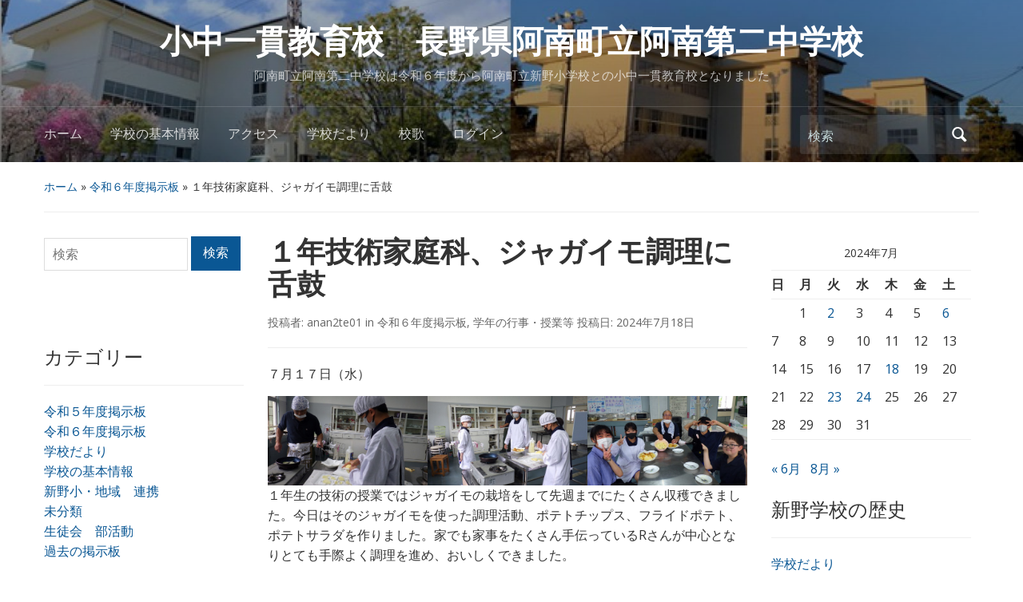

--- FILE ---
content_type: text/html; charset=UTF-8
request_url: https://anan2jhs.eek.jp/wp/2024/07/18/%EF%BC%91%E5%B9%B4%E6%8A%80%E8%A1%93%E5%AE%B6%E5%BA%AD%E7%A7%91%E3%80%81%E3%82%B8%E3%83%A3%E3%82%AC%E3%82%A4%E3%83%A2%E8%AA%BF%E7%90%86%E3%81%AB%E8%88%8C%E9%BC%93/
body_size: 8743
content:
<!DOCTYPE html>
<html lang="ja">

<head>
	<meta charset="UTF-8" />
	<meta name="viewport" content="width=device-width, initial-scale=1">

	<link rel="profile" href="http://gmpg.org/xfn/11" />
	<link rel="pingback" href="https://anan2jhs.eek.jp/wp/xmlrpc.php" />

	<title>１年技術家庭科、ジャガイモ調理に舌鼓 &#8211; 小中一貫教育校　長野県阿南町立阿南第二中学校</title>
          <script>
            (function(d){
              var js, id = 'powr-js', ref = d.getElementsByTagName('script')[0];
              if (d.getElementById(id)) {return;}
              js = d.createElement('script'); js.id = id; js.async = true;
              js.src = '//www.powr.io/powr.js';
              js.setAttribute('powr-token','6F33UIDEt91500513744');
              js.setAttribute('external-type','wordpress');
              ref.parentNode.insertBefore(js, ref);
            }(document));
          </script>
          <meta name='robots' content='max-image-preview:large' />
<link rel='dns-prefetch' href='//fonts.googleapis.com' />
<link rel="alternate" type="application/rss+xml" title="小中一貫教育校　長野県阿南町立阿南第二中学校 &raquo; フィード" href="https://anan2jhs.eek.jp/wp/feed/" />
<link rel="alternate" type="application/rss+xml" title="小中一貫教育校　長野県阿南町立阿南第二中学校 &raquo; コメントフィード" href="https://anan2jhs.eek.jp/wp/comments/feed/" />
<script type="text/javascript">
window._wpemojiSettings = {"baseUrl":"https:\/\/s.w.org\/images\/core\/emoji\/14.0.0\/72x72\/","ext":".png","svgUrl":"https:\/\/s.w.org\/images\/core\/emoji\/14.0.0\/svg\/","svgExt":".svg","source":{"concatemoji":"https:\/\/anan2jhs.eek.jp\/wp\/wp-includes\/js\/wp-emoji-release.min.js?ver=6.2.8"}};
/*! This file is auto-generated */
!function(e,a,t){var n,r,o,i=a.createElement("canvas"),p=i.getContext&&i.getContext("2d");function s(e,t){p.clearRect(0,0,i.width,i.height),p.fillText(e,0,0);e=i.toDataURL();return p.clearRect(0,0,i.width,i.height),p.fillText(t,0,0),e===i.toDataURL()}function c(e){var t=a.createElement("script");t.src=e,t.defer=t.type="text/javascript",a.getElementsByTagName("head")[0].appendChild(t)}for(o=Array("flag","emoji"),t.supports={everything:!0,everythingExceptFlag:!0},r=0;r<o.length;r++)t.supports[o[r]]=function(e){if(p&&p.fillText)switch(p.textBaseline="top",p.font="600 32px Arial",e){case"flag":return s("\ud83c\udff3\ufe0f\u200d\u26a7\ufe0f","\ud83c\udff3\ufe0f\u200b\u26a7\ufe0f")?!1:!s("\ud83c\uddfa\ud83c\uddf3","\ud83c\uddfa\u200b\ud83c\uddf3")&&!s("\ud83c\udff4\udb40\udc67\udb40\udc62\udb40\udc65\udb40\udc6e\udb40\udc67\udb40\udc7f","\ud83c\udff4\u200b\udb40\udc67\u200b\udb40\udc62\u200b\udb40\udc65\u200b\udb40\udc6e\u200b\udb40\udc67\u200b\udb40\udc7f");case"emoji":return!s("\ud83e\udef1\ud83c\udffb\u200d\ud83e\udef2\ud83c\udfff","\ud83e\udef1\ud83c\udffb\u200b\ud83e\udef2\ud83c\udfff")}return!1}(o[r]),t.supports.everything=t.supports.everything&&t.supports[o[r]],"flag"!==o[r]&&(t.supports.everythingExceptFlag=t.supports.everythingExceptFlag&&t.supports[o[r]]);t.supports.everythingExceptFlag=t.supports.everythingExceptFlag&&!t.supports.flag,t.DOMReady=!1,t.readyCallback=function(){t.DOMReady=!0},t.supports.everything||(n=function(){t.readyCallback()},a.addEventListener?(a.addEventListener("DOMContentLoaded",n,!1),e.addEventListener("load",n,!1)):(e.attachEvent("onload",n),a.attachEvent("onreadystatechange",function(){"complete"===a.readyState&&t.readyCallback()})),(e=t.source||{}).concatemoji?c(e.concatemoji):e.wpemoji&&e.twemoji&&(c(e.twemoji),c(e.wpemoji)))}(window,document,window._wpemojiSettings);
</script>
<style type="text/css">
img.wp-smiley,
img.emoji {
	display: inline !important;
	border: none !important;
	box-shadow: none !important;
	height: 1em !important;
	width: 1em !important;
	margin: 0 0.07em !important;
	vertical-align: -0.1em !important;
	background: none !important;
	padding: 0 !important;
}
</style>
	<link rel='stylesheet' id='wp-block-library-css' href='https://anan2jhs.eek.jp/wp/wp-includes/css/dist/block-library/style.min.css?ver=6.2.8' type='text/css' media='all' />
<link rel='stylesheet' id='classic-theme-styles-css' href='https://anan2jhs.eek.jp/wp/wp-includes/css/classic-themes.min.css?ver=6.2.8' type='text/css' media='all' />
<style id='global-styles-inline-css' type='text/css'>
body{--wp--preset--color--black: #000000;--wp--preset--color--cyan-bluish-gray: #abb8c3;--wp--preset--color--white: #ffffff;--wp--preset--color--pale-pink: #f78da7;--wp--preset--color--vivid-red: #cf2e2e;--wp--preset--color--luminous-vivid-orange: #ff6900;--wp--preset--color--luminous-vivid-amber: #fcb900;--wp--preset--color--light-green-cyan: #7bdcb5;--wp--preset--color--vivid-green-cyan: #00d084;--wp--preset--color--pale-cyan-blue: #8ed1fc;--wp--preset--color--vivid-cyan-blue: #0693e3;--wp--preset--color--vivid-purple: #9b51e0;--wp--preset--gradient--vivid-cyan-blue-to-vivid-purple: linear-gradient(135deg,rgba(6,147,227,1) 0%,rgb(155,81,224) 100%);--wp--preset--gradient--light-green-cyan-to-vivid-green-cyan: linear-gradient(135deg,rgb(122,220,180) 0%,rgb(0,208,130) 100%);--wp--preset--gradient--luminous-vivid-amber-to-luminous-vivid-orange: linear-gradient(135deg,rgba(252,185,0,1) 0%,rgba(255,105,0,1) 100%);--wp--preset--gradient--luminous-vivid-orange-to-vivid-red: linear-gradient(135deg,rgba(255,105,0,1) 0%,rgb(207,46,46) 100%);--wp--preset--gradient--very-light-gray-to-cyan-bluish-gray: linear-gradient(135deg,rgb(238,238,238) 0%,rgb(169,184,195) 100%);--wp--preset--gradient--cool-to-warm-spectrum: linear-gradient(135deg,rgb(74,234,220) 0%,rgb(151,120,209) 20%,rgb(207,42,186) 40%,rgb(238,44,130) 60%,rgb(251,105,98) 80%,rgb(254,248,76) 100%);--wp--preset--gradient--blush-light-purple: linear-gradient(135deg,rgb(255,206,236) 0%,rgb(152,150,240) 100%);--wp--preset--gradient--blush-bordeaux: linear-gradient(135deg,rgb(254,205,165) 0%,rgb(254,45,45) 50%,rgb(107,0,62) 100%);--wp--preset--gradient--luminous-dusk: linear-gradient(135deg,rgb(255,203,112) 0%,rgb(199,81,192) 50%,rgb(65,88,208) 100%);--wp--preset--gradient--pale-ocean: linear-gradient(135deg,rgb(255,245,203) 0%,rgb(182,227,212) 50%,rgb(51,167,181) 100%);--wp--preset--gradient--electric-grass: linear-gradient(135deg,rgb(202,248,128) 0%,rgb(113,206,126) 100%);--wp--preset--gradient--midnight: linear-gradient(135deg,rgb(2,3,129) 0%,rgb(40,116,252) 100%);--wp--preset--duotone--dark-grayscale: url('#wp-duotone-dark-grayscale');--wp--preset--duotone--grayscale: url('#wp-duotone-grayscale');--wp--preset--duotone--purple-yellow: url('#wp-duotone-purple-yellow');--wp--preset--duotone--blue-red: url('#wp-duotone-blue-red');--wp--preset--duotone--midnight: url('#wp-duotone-midnight');--wp--preset--duotone--magenta-yellow: url('#wp-duotone-magenta-yellow');--wp--preset--duotone--purple-green: url('#wp-duotone-purple-green');--wp--preset--duotone--blue-orange: url('#wp-duotone-blue-orange');--wp--preset--font-size--small: 13px;--wp--preset--font-size--medium: 20px;--wp--preset--font-size--large: 36px;--wp--preset--font-size--x-large: 42px;--wp--preset--spacing--20: 0.44rem;--wp--preset--spacing--30: 0.67rem;--wp--preset--spacing--40: 1rem;--wp--preset--spacing--50: 1.5rem;--wp--preset--spacing--60: 2.25rem;--wp--preset--spacing--70: 3.38rem;--wp--preset--spacing--80: 5.06rem;--wp--preset--shadow--natural: 6px 6px 9px rgba(0, 0, 0, 0.2);--wp--preset--shadow--deep: 12px 12px 50px rgba(0, 0, 0, 0.4);--wp--preset--shadow--sharp: 6px 6px 0px rgba(0, 0, 0, 0.2);--wp--preset--shadow--outlined: 6px 6px 0px -3px rgba(255, 255, 255, 1), 6px 6px rgba(0, 0, 0, 1);--wp--preset--shadow--crisp: 6px 6px 0px rgba(0, 0, 0, 1);}:where(.is-layout-flex){gap: 0.5em;}body .is-layout-flow > .alignleft{float: left;margin-inline-start: 0;margin-inline-end: 2em;}body .is-layout-flow > .alignright{float: right;margin-inline-start: 2em;margin-inline-end: 0;}body .is-layout-flow > .aligncenter{margin-left: auto !important;margin-right: auto !important;}body .is-layout-constrained > .alignleft{float: left;margin-inline-start: 0;margin-inline-end: 2em;}body .is-layout-constrained > .alignright{float: right;margin-inline-start: 2em;margin-inline-end: 0;}body .is-layout-constrained > .aligncenter{margin-left: auto !important;margin-right: auto !important;}body .is-layout-constrained > :where(:not(.alignleft):not(.alignright):not(.alignfull)){max-width: var(--wp--style--global--content-size);margin-left: auto !important;margin-right: auto !important;}body .is-layout-constrained > .alignwide{max-width: var(--wp--style--global--wide-size);}body .is-layout-flex{display: flex;}body .is-layout-flex{flex-wrap: wrap;align-items: center;}body .is-layout-flex > *{margin: 0;}:where(.wp-block-columns.is-layout-flex){gap: 2em;}.has-black-color{color: var(--wp--preset--color--black) !important;}.has-cyan-bluish-gray-color{color: var(--wp--preset--color--cyan-bluish-gray) !important;}.has-white-color{color: var(--wp--preset--color--white) !important;}.has-pale-pink-color{color: var(--wp--preset--color--pale-pink) !important;}.has-vivid-red-color{color: var(--wp--preset--color--vivid-red) !important;}.has-luminous-vivid-orange-color{color: var(--wp--preset--color--luminous-vivid-orange) !important;}.has-luminous-vivid-amber-color{color: var(--wp--preset--color--luminous-vivid-amber) !important;}.has-light-green-cyan-color{color: var(--wp--preset--color--light-green-cyan) !important;}.has-vivid-green-cyan-color{color: var(--wp--preset--color--vivid-green-cyan) !important;}.has-pale-cyan-blue-color{color: var(--wp--preset--color--pale-cyan-blue) !important;}.has-vivid-cyan-blue-color{color: var(--wp--preset--color--vivid-cyan-blue) !important;}.has-vivid-purple-color{color: var(--wp--preset--color--vivid-purple) !important;}.has-black-background-color{background-color: var(--wp--preset--color--black) !important;}.has-cyan-bluish-gray-background-color{background-color: var(--wp--preset--color--cyan-bluish-gray) !important;}.has-white-background-color{background-color: var(--wp--preset--color--white) !important;}.has-pale-pink-background-color{background-color: var(--wp--preset--color--pale-pink) !important;}.has-vivid-red-background-color{background-color: var(--wp--preset--color--vivid-red) !important;}.has-luminous-vivid-orange-background-color{background-color: var(--wp--preset--color--luminous-vivid-orange) !important;}.has-luminous-vivid-amber-background-color{background-color: var(--wp--preset--color--luminous-vivid-amber) !important;}.has-light-green-cyan-background-color{background-color: var(--wp--preset--color--light-green-cyan) !important;}.has-vivid-green-cyan-background-color{background-color: var(--wp--preset--color--vivid-green-cyan) !important;}.has-pale-cyan-blue-background-color{background-color: var(--wp--preset--color--pale-cyan-blue) !important;}.has-vivid-cyan-blue-background-color{background-color: var(--wp--preset--color--vivid-cyan-blue) !important;}.has-vivid-purple-background-color{background-color: var(--wp--preset--color--vivid-purple) !important;}.has-black-border-color{border-color: var(--wp--preset--color--black) !important;}.has-cyan-bluish-gray-border-color{border-color: var(--wp--preset--color--cyan-bluish-gray) !important;}.has-white-border-color{border-color: var(--wp--preset--color--white) !important;}.has-pale-pink-border-color{border-color: var(--wp--preset--color--pale-pink) !important;}.has-vivid-red-border-color{border-color: var(--wp--preset--color--vivid-red) !important;}.has-luminous-vivid-orange-border-color{border-color: var(--wp--preset--color--luminous-vivid-orange) !important;}.has-luminous-vivid-amber-border-color{border-color: var(--wp--preset--color--luminous-vivid-amber) !important;}.has-light-green-cyan-border-color{border-color: var(--wp--preset--color--light-green-cyan) !important;}.has-vivid-green-cyan-border-color{border-color: var(--wp--preset--color--vivid-green-cyan) !important;}.has-pale-cyan-blue-border-color{border-color: var(--wp--preset--color--pale-cyan-blue) !important;}.has-vivid-cyan-blue-border-color{border-color: var(--wp--preset--color--vivid-cyan-blue) !important;}.has-vivid-purple-border-color{border-color: var(--wp--preset--color--vivid-purple) !important;}.has-vivid-cyan-blue-to-vivid-purple-gradient-background{background: var(--wp--preset--gradient--vivid-cyan-blue-to-vivid-purple) !important;}.has-light-green-cyan-to-vivid-green-cyan-gradient-background{background: var(--wp--preset--gradient--light-green-cyan-to-vivid-green-cyan) !important;}.has-luminous-vivid-amber-to-luminous-vivid-orange-gradient-background{background: var(--wp--preset--gradient--luminous-vivid-amber-to-luminous-vivid-orange) !important;}.has-luminous-vivid-orange-to-vivid-red-gradient-background{background: var(--wp--preset--gradient--luminous-vivid-orange-to-vivid-red) !important;}.has-very-light-gray-to-cyan-bluish-gray-gradient-background{background: var(--wp--preset--gradient--very-light-gray-to-cyan-bluish-gray) !important;}.has-cool-to-warm-spectrum-gradient-background{background: var(--wp--preset--gradient--cool-to-warm-spectrum) !important;}.has-blush-light-purple-gradient-background{background: var(--wp--preset--gradient--blush-light-purple) !important;}.has-blush-bordeaux-gradient-background{background: var(--wp--preset--gradient--blush-bordeaux) !important;}.has-luminous-dusk-gradient-background{background: var(--wp--preset--gradient--luminous-dusk) !important;}.has-pale-ocean-gradient-background{background: var(--wp--preset--gradient--pale-ocean) !important;}.has-electric-grass-gradient-background{background: var(--wp--preset--gradient--electric-grass) !important;}.has-midnight-gradient-background{background: var(--wp--preset--gradient--midnight) !important;}.has-small-font-size{font-size: var(--wp--preset--font-size--small) !important;}.has-medium-font-size{font-size: var(--wp--preset--font-size--medium) !important;}.has-large-font-size{font-size: var(--wp--preset--font-size--large) !important;}.has-x-large-font-size{font-size: var(--wp--preset--font-size--x-large) !important;}
.wp-block-navigation a:where(:not(.wp-element-button)){color: inherit;}
:where(.wp-block-columns.is-layout-flex){gap: 2em;}
.wp-block-pullquote{font-size: 1.5em;line-height: 1.6;}
</style>
<link rel='stylesheet' id='academica-style-css' href='https://anan2jhs.eek.jp/wp/wp-content/themes/academica/style.css?ver=6.2.8' type='text/css' media='all' />
<link rel='stylesheet' id='academica-style-mobile-css' href='https://anan2jhs.eek.jp/wp/wp-content/themes/academica/media-queries.css?ver=1.0' type='text/css' media='all' />
<link rel='stylesheet' id='academica-google-font-default-css' href='//fonts.googleapis.com/css?family=Open+Sans%3A400%2C700%7CRoboto+Condensed%3A400%2C700&#038;subset=latin%2Ccyrillic-ext%2Cgreek-ext&#038;display=swap&#038;ver=6.2.8' type='text/css' media='all' />
<link rel='stylesheet' id='dashicons-css' href='https://anan2jhs.eek.jp/wp/wp-includes/css/dashicons.min.css?ver=6.2.8' type='text/css' media='all' />
<script type='text/javascript' src='https://anan2jhs.eek.jp/wp/wp-includes/js/jquery/jquery.min.js?ver=3.6.4' id='jquery-core-js'></script>
<script type='text/javascript' src='https://anan2jhs.eek.jp/wp/wp-includes/js/jquery/jquery-migrate.min.js?ver=3.4.0' id='jquery-migrate-js'></script>
<link rel="https://api.w.org/" href="https://anan2jhs.eek.jp/wp/wp-json/" /><link rel="alternate" type="application/json" href="https://anan2jhs.eek.jp/wp/wp-json/wp/v2/posts/13001" /><link rel="EditURI" type="application/rsd+xml" title="RSD" href="https://anan2jhs.eek.jp/wp/xmlrpc.php?rsd" />
<link rel="wlwmanifest" type="application/wlwmanifest+xml" href="https://anan2jhs.eek.jp/wp/wp-includes/wlwmanifest.xml" />
<meta name="generator" content="WordPress 6.2.8" />
<link rel="canonical" href="https://anan2jhs.eek.jp/wp/2024/07/18/%ef%bc%91%e5%b9%b4%e6%8a%80%e8%a1%93%e5%ae%b6%e5%ba%ad%e7%a7%91%e3%80%81%e3%82%b8%e3%83%a3%e3%82%ac%e3%82%a4%e3%83%a2%e8%aa%bf%e7%90%86%e3%81%ab%e8%88%8c%e9%bc%93/" />
<link rel='shortlink' href='https://anan2jhs.eek.jp/wp/?p=13001' />
<link rel="alternate" type="application/json+oembed" href="https://anan2jhs.eek.jp/wp/wp-json/oembed/1.0/embed?url=https%3A%2F%2Fanan2jhs.eek.jp%2Fwp%2F2024%2F07%2F18%2F%25ef%25bc%2591%25e5%25b9%25b4%25e6%258a%2580%25e8%25a1%2593%25e5%25ae%25b6%25e5%25ba%25ad%25e7%25a7%2591%25e3%2580%2581%25e3%2582%25b8%25e3%2583%25a3%25e3%2582%25ac%25e3%2582%25a4%25e3%2583%25a2%25e8%25aa%25bf%25e7%2590%2586%25e3%2581%25ab%25e8%2588%258c%25e9%25bc%2593%2F" />
<link rel="alternate" type="text/xml+oembed" href="https://anan2jhs.eek.jp/wp/wp-json/oembed/1.0/embed?url=https%3A%2F%2Fanan2jhs.eek.jp%2Fwp%2F2024%2F07%2F18%2F%25ef%25bc%2591%25e5%25b9%25b4%25e6%258a%2580%25e8%25a1%2593%25e5%25ae%25b6%25e5%25ba%25ad%25e7%25a7%2591%25e3%2580%2581%25e3%2582%25b8%25e3%2583%25a3%25e3%2582%25ac%25e3%2582%25a4%25e3%2583%25a2%25e8%25aa%25bf%25e7%2590%2586%25e3%2581%25ab%25e8%2588%258c%25e9%25bc%2593%2F&#038;format=xml" />
<style type="text/css" id="custom-background-css">
body.custom-background { background-color: #ffffff; }
</style>
	
    <style type="text/css">

        #header, .navbar-nav ul {background-color:#cc833f;
}
    </style>

    
</head>

<body class="post-template-default single single-post postid-13001 single-format-standard custom-background">

    <svg xmlns="http://www.w3.org/2000/svg" viewBox="0 0 0 0" width="0" height="0" focusable="false" role="none" style="visibility: hidden; position: absolute; left: -9999px; overflow: hidden;" ><defs><filter id="wp-duotone-dark-grayscale"><feColorMatrix color-interpolation-filters="sRGB" type="matrix" values=" .299 .587 .114 0 0 .299 .587 .114 0 0 .299 .587 .114 0 0 .299 .587 .114 0 0 " /><feComponentTransfer color-interpolation-filters="sRGB" ><feFuncR type="table" tableValues="0 0.49803921568627" /><feFuncG type="table" tableValues="0 0.49803921568627" /><feFuncB type="table" tableValues="0 0.49803921568627" /><feFuncA type="table" tableValues="1 1" /></feComponentTransfer><feComposite in2="SourceGraphic" operator="in" /></filter></defs></svg><svg xmlns="http://www.w3.org/2000/svg" viewBox="0 0 0 0" width="0" height="0" focusable="false" role="none" style="visibility: hidden; position: absolute; left: -9999px; overflow: hidden;" ><defs><filter id="wp-duotone-grayscale"><feColorMatrix color-interpolation-filters="sRGB" type="matrix" values=" .299 .587 .114 0 0 .299 .587 .114 0 0 .299 .587 .114 0 0 .299 .587 .114 0 0 " /><feComponentTransfer color-interpolation-filters="sRGB" ><feFuncR type="table" tableValues="0 1" /><feFuncG type="table" tableValues="0 1" /><feFuncB type="table" tableValues="0 1" /><feFuncA type="table" tableValues="1 1" /></feComponentTransfer><feComposite in2="SourceGraphic" operator="in" /></filter></defs></svg><svg xmlns="http://www.w3.org/2000/svg" viewBox="0 0 0 0" width="0" height="0" focusable="false" role="none" style="visibility: hidden; position: absolute; left: -9999px; overflow: hidden;" ><defs><filter id="wp-duotone-purple-yellow"><feColorMatrix color-interpolation-filters="sRGB" type="matrix" values=" .299 .587 .114 0 0 .299 .587 .114 0 0 .299 .587 .114 0 0 .299 .587 .114 0 0 " /><feComponentTransfer color-interpolation-filters="sRGB" ><feFuncR type="table" tableValues="0.54901960784314 0.98823529411765" /><feFuncG type="table" tableValues="0 1" /><feFuncB type="table" tableValues="0.71764705882353 0.25490196078431" /><feFuncA type="table" tableValues="1 1" /></feComponentTransfer><feComposite in2="SourceGraphic" operator="in" /></filter></defs></svg><svg xmlns="http://www.w3.org/2000/svg" viewBox="0 0 0 0" width="0" height="0" focusable="false" role="none" style="visibility: hidden; position: absolute; left: -9999px; overflow: hidden;" ><defs><filter id="wp-duotone-blue-red"><feColorMatrix color-interpolation-filters="sRGB" type="matrix" values=" .299 .587 .114 0 0 .299 .587 .114 0 0 .299 .587 .114 0 0 .299 .587 .114 0 0 " /><feComponentTransfer color-interpolation-filters="sRGB" ><feFuncR type="table" tableValues="0 1" /><feFuncG type="table" tableValues="0 0.27843137254902" /><feFuncB type="table" tableValues="0.5921568627451 0.27843137254902" /><feFuncA type="table" tableValues="1 1" /></feComponentTransfer><feComposite in2="SourceGraphic" operator="in" /></filter></defs></svg><svg xmlns="http://www.w3.org/2000/svg" viewBox="0 0 0 0" width="0" height="0" focusable="false" role="none" style="visibility: hidden; position: absolute; left: -9999px; overflow: hidden;" ><defs><filter id="wp-duotone-midnight"><feColorMatrix color-interpolation-filters="sRGB" type="matrix" values=" .299 .587 .114 0 0 .299 .587 .114 0 0 .299 .587 .114 0 0 .299 .587 .114 0 0 " /><feComponentTransfer color-interpolation-filters="sRGB" ><feFuncR type="table" tableValues="0 0" /><feFuncG type="table" tableValues="0 0.64705882352941" /><feFuncB type="table" tableValues="0 1" /><feFuncA type="table" tableValues="1 1" /></feComponentTransfer><feComposite in2="SourceGraphic" operator="in" /></filter></defs></svg><svg xmlns="http://www.w3.org/2000/svg" viewBox="0 0 0 0" width="0" height="0" focusable="false" role="none" style="visibility: hidden; position: absolute; left: -9999px; overflow: hidden;" ><defs><filter id="wp-duotone-magenta-yellow"><feColorMatrix color-interpolation-filters="sRGB" type="matrix" values=" .299 .587 .114 0 0 .299 .587 .114 0 0 .299 .587 .114 0 0 .299 .587 .114 0 0 " /><feComponentTransfer color-interpolation-filters="sRGB" ><feFuncR type="table" tableValues="0.78039215686275 1" /><feFuncG type="table" tableValues="0 0.94901960784314" /><feFuncB type="table" tableValues="0.35294117647059 0.47058823529412" /><feFuncA type="table" tableValues="1 1" /></feComponentTransfer><feComposite in2="SourceGraphic" operator="in" /></filter></defs></svg><svg xmlns="http://www.w3.org/2000/svg" viewBox="0 0 0 0" width="0" height="0" focusable="false" role="none" style="visibility: hidden; position: absolute; left: -9999px; overflow: hidden;" ><defs><filter id="wp-duotone-purple-green"><feColorMatrix color-interpolation-filters="sRGB" type="matrix" values=" .299 .587 .114 0 0 .299 .587 .114 0 0 .299 .587 .114 0 0 .299 .587 .114 0 0 " /><feComponentTransfer color-interpolation-filters="sRGB" ><feFuncR type="table" tableValues="0.65098039215686 0.40392156862745" /><feFuncG type="table" tableValues="0 1" /><feFuncB type="table" tableValues="0.44705882352941 0.4" /><feFuncA type="table" tableValues="1 1" /></feComponentTransfer><feComposite in2="SourceGraphic" operator="in" /></filter></defs></svg><svg xmlns="http://www.w3.org/2000/svg" viewBox="0 0 0 0" width="0" height="0" focusable="false" role="none" style="visibility: hidden; position: absolute; left: -9999px; overflow: hidden;" ><defs><filter id="wp-duotone-blue-orange"><feColorMatrix color-interpolation-filters="sRGB" type="matrix" values=" .299 .587 .114 0 0 .299 .587 .114 0 0 .299 .587 .114 0 0 .299 .587 .114 0 0 " /><feComponentTransfer color-interpolation-filters="sRGB" ><feFuncR type="table" tableValues="0.098039215686275 1" /><feFuncG type="table" tableValues="0 0.66274509803922" /><feFuncB type="table" tableValues="0.84705882352941 0.41960784313725" /><feFuncA type="table" tableValues="1 1" /></feComponentTransfer><feComposite in2="SourceGraphic" operator="in" /></filter></defs></svg>
	
	<div id="header" class="clearfix"  style="background-image: url('https://anan2jhs.eek.jp/wp/wp-content/uploads/2021/11/cropped-cropped-cropped-校舎-1.jpg');" >

		<div class="header_overlay">
			<div class="inner-wrap">

				<div id="logo" class="logo-center">
					 <h1 id="site-title"> 
						<a href="https://anan2jhs.eek.jp/wp" title="小中一貫教育校　長野県阿南町立阿南第二中学校 - 阿南町立阿南第二中学校は令和６年度から阿南町立新野小学校との小中一貫教育校となりました" rel="home">

							小中一貫教育校　長野県阿南町立阿南第二中学校
						</a>

					 </h1> 
					<p id="site-description">阿南町立阿南第二中学校は令和６年度から阿南町立新野小学校との小中一貫教育校となりました</p>
				</div><!-- end #logo -->

			</div><!-- end .inner-wrap -->

			<div id="main-nav">

				<div class="inner-wrap">

					<nav class="main-navbar" role="navigation">

	                    <div class="navbar-header">
	                        
	                           <a class="navbar-toggle" href="#menu-main-slide">
	                               <span class="icon-bar"></span>
	                               <span class="icon-bar"></span>
	                               <span class="icon-bar"></span>
	                           </a>


	                           <div id="menu-main-slide" class="menu-%e3%82%a2%e3%82%af%e3%82%bb%e3%82%b9-container"><ul id="menu-%e3%82%a2%e3%82%af%e3%82%bb%e3%82%b9" class="menu"><li id="menu-item-4455" class="menu-item menu-item-type-custom menu-item-object-custom menu-item-home menu-item-4455"><a href="http://anan2jhs.eek.jp/wp/">ホーム</a></li>
<li id="menu-item-4456" class="menu-item menu-item-type-taxonomy menu-item-object-category menu-item-4456"><a href="https://anan2jhs.eek.jp/wp/category/01%e5%ad%a6%e6%a0%a1%e3%81%ae%e5%9f%ba%e6%9c%ac%e6%83%85%e5%a0%b1/">学校の基本情報</a></li>
<li id="menu-item-4454" class="menu-item menu-item-type-custom menu-item-object-custom menu-item-4454"><a href="https://www.google.co.jp/maps/place/%E9%98%BF%E5%8D%97%E7%94%BA%E7%AB%8B%E9%98%BF%E5%8D%97%E7%AC%AC%E4%BA%8C%E4%B8%AD%E5%AD%A6%E6%A0%A1/@35.2603064,137.7470288,17z/data=!3m1!4b1!4m5!3m4!1s0x601b5d9750ccc873:0xbf69853884202bc!8m2!3d35.2603064!4d137.7492175">アクセス</a></li>
<li id="menu-item-13059" class="menu-item menu-item-type-post_type menu-item-object-page menu-item-13059"><a href="https://anan2jhs.eek.jp/wp/%e5%ad%a6%e6%a0%a1%e3%81%a0%e3%82%88%e3%82%8a/">学校だより</a></li>
<li id="menu-item-10880" class="menu-item menu-item-type-post_type menu-item-object-page menu-item-10880"><a href="https://anan2jhs.eek.jp/wp/%e6%a0%a1%e6%ad%8c/">校歌</a></li>
<li id="menu-item-4463" class="menu-item menu-item-type-custom menu-item-object-custom menu-item-4463"><a href="http://anan2jhs.eek.jp/wp/wp-login.php?">ログイン</a></li>
</ul></div>
	                    </div>


	                    <div id="navbar-main">

	                        <div class="menu-%e3%82%a2%e3%82%af%e3%82%bb%e3%82%b9-container"><ul id="menu-%e3%82%a2%e3%82%af%e3%82%bb%e3%82%b9-1" class="nav navbar-nav dropdown sf-menu"><li class="menu-item menu-item-type-custom menu-item-object-custom menu-item-home menu-item-4455"><a href="http://anan2jhs.eek.jp/wp/">ホーム</a></li>
<li class="menu-item menu-item-type-taxonomy menu-item-object-category menu-item-4456"><a href="https://anan2jhs.eek.jp/wp/category/01%e5%ad%a6%e6%a0%a1%e3%81%ae%e5%9f%ba%e6%9c%ac%e6%83%85%e5%a0%b1/">学校の基本情報</a></li>
<li class="menu-item menu-item-type-custom menu-item-object-custom menu-item-4454"><a href="https://www.google.co.jp/maps/place/%E9%98%BF%E5%8D%97%E7%94%BA%E7%AB%8B%E9%98%BF%E5%8D%97%E7%AC%AC%E4%BA%8C%E4%B8%AD%E5%AD%A6%E6%A0%A1/@35.2603064,137.7470288,17z/data=!3m1!4b1!4m5!3m4!1s0x601b5d9750ccc873:0xbf69853884202bc!8m2!3d35.2603064!4d137.7492175">アクセス</a></li>
<li class="menu-item menu-item-type-post_type menu-item-object-page menu-item-13059"><a href="https://anan2jhs.eek.jp/wp/%e5%ad%a6%e6%a0%a1%e3%81%a0%e3%82%88%e3%82%8a/">学校だより</a></li>
<li class="menu-item menu-item-type-post_type menu-item-object-page menu-item-10880"><a href="https://anan2jhs.eek.jp/wp/%e6%a0%a1%e6%ad%8c/">校歌</a></li>
<li class="menu-item menu-item-type-custom menu-item-object-custom menu-item-4463"><a href="http://anan2jhs.eek.jp/wp/wp-login.php?">ログイン</a></li>
</ul></div>

	                    </div><!-- #navbar-main -->

	                </nav><!-- .navbar -->

					<div id="search">
						<form method="get" id="searchform" action="https://anan2jhs.eek.jp/wp/">
	<label for="s" class="assistive-text hidden">検索</label>
	<input id="s" type="text" name="s" placeholder="検索">
	<button id="searchsubmit" name="submit" type="submit">検索</button>
</form>					</div><!-- end #search -->

				</div><!-- end .inner-wrap -->

			</div><!-- end #main-nav -->

		</div><!-- end .header_overlay -->
	</div><!-- end #header -->

	<div id="wrap">
<div id="content" class="clearfix">

	
	<div class="column column-title">
		<div id="crumbs">
	<p><a href="https://anan2jhs.eek.jp/wp">ホーム</a> &raquo; <a href="https://anan2jhs.eek.jp/wp/category/%e4%bb%a4%e5%92%8c%ef%bc%96%e5%b9%b4%e5%ba%a6%e6%8e%b2%e7%a4%ba%e6%9d%bf/">令和６年度掲示板</a> &raquo; <span class="current">１年技術家庭科、ジャガイモ調理に舌鼓</span></p>
</div><!-- end #crumbs -->	</div><!-- end .column-title -->

		<div class="column column-narrow">
		<div id="search-2" class="widget clearfix widget_search"><form method="get" id="searchform" action="https://anan2jhs.eek.jp/wp/">
	<label for="s" class="assistive-text hidden">検索</label>
	<input id="s" type="text" name="s" placeholder="検索">
	<button id="searchsubmit" name="submit" type="submit">検索</button>
</form></div><div id="block-4" class="widget clearfix widget_block widget_text">
<p></p>
</div><div id="block-6" class="widget clearfix widget_block widget_text">
<p></p>
</div><div id="categories-4" class="widget clearfix widget_categories"><h3 class="heading">カテゴリー</h3>
			<ul>
					<li class="cat-item cat-item-35"><a href="https://anan2jhs.eek.jp/wp/category/%e9%81%8e%e5%8e%bb%e3%81%ae%e6%8e%b2%e7%a4%ba%e6%9d%bf/%e4%bb%a4%e5%92%8c%ef%bc%95%e5%b9%b4%e5%ba%a6%e6%8e%b2%e7%a4%ba%e6%9d%bf/">令和５年度掲示板</a>
</li>
	<li class="cat-item cat-item-37"><a href="https://anan2jhs.eek.jp/wp/category/%e4%bb%a4%e5%92%8c%ef%bc%96%e5%b9%b4%e5%ba%a6%e6%8e%b2%e7%a4%ba%e6%9d%bf/">令和６年度掲示板</a>
</li>
	<li class="cat-item cat-item-34"><a href="https://anan2jhs.eek.jp/wp/category/%e5%ad%a6%e6%a0%a1%e3%81%a0%e3%82%88%e3%82%8a/">学校だより</a>
</li>
	<li class="cat-item cat-item-12"><a href="https://anan2jhs.eek.jp/wp/category/01%e5%ad%a6%e6%a0%a1%e3%81%ae%e5%9f%ba%e6%9c%ac%e6%83%85%e5%a0%b1/">学校の基本情報</a>
</li>
	<li class="cat-item cat-item-17"><a href="https://anan2jhs.eek.jp/wp/category/05%e6%96%b0%e9%87%8e%e5%b0%8f-%e5%9c%b0%e5%9f%9f-%e9%80%a3%e6%90%ba/">新野小・地域　連携</a>
</li>
	<li class="cat-item cat-item-1"><a href="https://anan2jhs.eek.jp/wp/category/%e6%9c%aa%e5%88%86%e9%a1%9e/">未分類</a>
</li>
	<li class="cat-item cat-item-9"><a href="https://anan2jhs.eek.jp/wp/category/06%e7%94%9f%e5%be%92%e4%bc%9a%e3%80%80%e9%83%a8%e6%b4%bb%e5%8b%95/">生徒会　部活動</a>
</li>
	<li class="cat-item cat-item-33"><a href="https://anan2jhs.eek.jp/wp/category/%e9%81%8e%e5%8e%bb%e3%81%ae%e6%8e%b2%e7%a4%ba%e6%9d%bf/">過去の掲示板</a>
</li>
			</ul>

			</div>        <div class='widget powr-hit-counter' label='wordpress_1500513827'></div>
        <div id="block-3" class="widget clearfix widget_block">
<ul>
<li></li>
</ul>
</div><div id="block-5" class="widget clearfix widget_block widget_text">
<p></p>
</div>	</div><!-- end .column-narrow -->
	
	<div class="column column-content single">

		
<div id="post-13001" class="post-13001 post type-post status-publish format-standard hentry category-37 category-14">

	<h1 class="title-header">１年技術家庭科、ジャガイモ調理に舌鼓</h1>
	<div class="entry-meta">
		<span class="by-author">投稿者: <span class="author vcard"><a class="url fn n" href="https://anan2jhs.eek.jp/wp/author/anan2te01/" title="anan2te01 のすべての投稿を表示" rel="author">anan2te01</a></span> </span>in <span class="category"><a href="https://anan2jhs.eek.jp/wp/category/%e4%bb%a4%e5%92%8c%ef%bc%96%e5%b9%b4%e5%ba%a6%e6%8e%b2%e7%a4%ba%e6%9d%bf/" rel="category tag">令和６年度掲示板</a>, <a href="https://anan2jhs.eek.jp/wp/category/04%e5%ad%a6%e5%b9%b4%e8%a1%8c%e4%ba%8b/" rel="category tag">学年の行事・授業等</a></span> 投稿日: <span class="datetime"><a href="https://anan2jhs.eek.jp/wp/2024/07/18/%ef%bc%91%e5%b9%b4%e6%8a%80%e8%a1%93%e5%ae%b6%e5%ba%ad%e7%a7%91%e3%80%81%e3%82%b8%e3%83%a3%e3%82%ac%e3%82%a4%e3%83%a2%e8%aa%bf%e7%90%86%e3%81%ab%e8%88%8c%e9%bc%93/" title="10:08 AM" rel="bookmark"><time class="entry-date" datetime="2024-07-18T10:08:25+09:00" pubdate>2024年7月18日</time></a></span>	</div><!-- end .entry-meta -->

	<div class="entry-content clearfix">
		
<p>７月１７日（水）</p>



<figure class="wp-block-gallery has-nested-images columns-default is-cropped wp-block-gallery-1 is-layout-flex">
<figure class="wp-block-image size-large"><img decoding="async" width="1024" height="576" data-id="13002"  src="https://anan2jhs.eek.jp/wp/wp-content/uploads/2024/07/s-RIMG0458-1024x576.jpg" alt="" class="wp-image-13002" srcset="https://anan2jhs.eek.jp/wp/wp-content/uploads/2024/07/s-RIMG0458-1024x576.jpg 1024w, https://anan2jhs.eek.jp/wp/wp-content/uploads/2024/07/s-RIMG0458-300x169.jpg 300w, https://anan2jhs.eek.jp/wp/wp-content/uploads/2024/07/s-RIMG0458-768x432.jpg 768w, https://anan2jhs.eek.jp/wp/wp-content/uploads/2024/07/s-RIMG0458.jpg 1280w" sizes="(max-width: 1024px) 100vw, 1024px" /></figure>



<figure class="wp-block-image size-large"><img decoding="async" loading="lazy" width="1024" height="576" data-id="13003"  src="https://anan2jhs.eek.jp/wp/wp-content/uploads/2024/07/s-RIMG0461-1024x576.jpg" alt="" class="wp-image-13003" srcset="https://anan2jhs.eek.jp/wp/wp-content/uploads/2024/07/s-RIMG0461-1024x576.jpg 1024w, https://anan2jhs.eek.jp/wp/wp-content/uploads/2024/07/s-RIMG0461-300x169.jpg 300w, https://anan2jhs.eek.jp/wp/wp-content/uploads/2024/07/s-RIMG0461-768x432.jpg 768w, https://anan2jhs.eek.jp/wp/wp-content/uploads/2024/07/s-RIMG0461.jpg 1280w" sizes="(max-width: 1024px) 100vw, 1024px" /></figure>



<figure class="wp-block-image size-large"><img decoding="async" loading="lazy" width="1024" height="576" data-id="13004"  src="https://anan2jhs.eek.jp/wp/wp-content/uploads/2024/07/s-RIMG0639-1024x576.jpg" alt="" class="wp-image-13004" srcset="https://anan2jhs.eek.jp/wp/wp-content/uploads/2024/07/s-RIMG0639-1024x576.jpg 1024w, https://anan2jhs.eek.jp/wp/wp-content/uploads/2024/07/s-RIMG0639-300x169.jpg 300w, https://anan2jhs.eek.jp/wp/wp-content/uploads/2024/07/s-RIMG0639-768x432.jpg 768w, https://anan2jhs.eek.jp/wp/wp-content/uploads/2024/07/s-RIMG0639.jpg 1280w" sizes="(max-width: 1024px) 100vw, 1024px" /></figure>
</figure>



<p>１年生の技術の授業ではジャガイモの栽培をして先週までにたくさん収穫できました。今日はそのジャガイモを使った調理活動、ポテトチップス、フライドポテト、ポテトサラダを作りました。家でも家事をたくさん手伝っているRさんが中心となりとても手際よく調理を進め、おいしくできました。</p>
	</div><!-- end .entry-content -->

    <div class="entry-meta">
            </div><!-- end .entry-meta -->

</div><!-- end #post-## -->
		<div class="navigation clearfix">
			<span class="alignleft"><a href="https://anan2jhs.eek.jp/wp/2024/07/18/%e9%9c%87%e5%ba%a6%ef%bc%96%e3%81%ae%e5%ae%9f%e9%9a%9b%e3%81%8b%e3%82%89%e5%ad%a6%e3%81%b6%ef%bd%9e%e5%9c%b0%e9%9c%87%e4%bd%93%e9%a8%93%e8%bb%8a%ef%bd%9e/" rel="prev"><span class="meta-nav">&larr;</span> 震度６の実際から学ぶ～地震体験車～</a></span>			<span class="alignright"><a href="https://anan2jhs.eek.jp/wp/2024/07/18/%e8%87%a8%e6%99%82%e7%94%9f%e5%be%92%e7%b7%8f%e4%bc%9a%e3%81%a7%e6%96%b0%e3%81%97%e3%81%84%e7%94%9f%e5%be%92%e4%bc%9a%e7%b5%84%e7%b9%94%e3%82%92%e5%8f%af%e6%b1%ba/" rel="next">臨時生徒総会で新しい生徒会組織を可決 <span class="meta-nav">&rarr;</span></a></span>		</div><!-- end .navigation -->

		
<div id="comments">

	
</div><!-- #comments -->
	</div><!-- end .column-content -->

		<div class="column column-narrow column-last">
		<div id="calendar-3" class="widget clearfix widget_calendar"><div id="calendar_wrap" class="calendar_wrap"><table id="wp-calendar" class="wp-calendar-table">
	<caption>2024年7月</caption>
	<thead>
	<tr>
		<th scope="col" title="日曜日">日</th>
		<th scope="col" title="月曜日">月</th>
		<th scope="col" title="火曜日">火</th>
		<th scope="col" title="水曜日">水</th>
		<th scope="col" title="木曜日">木</th>
		<th scope="col" title="金曜日">金</th>
		<th scope="col" title="土曜日">土</th>
	</tr>
	</thead>
	<tbody>
	<tr>
		<td colspan="1" class="pad">&nbsp;</td><td>1</td><td><a href="https://anan2jhs.eek.jp/wp/2024/07/02/" aria-label="2024年7月2日 に投稿を公開">2</a></td><td>3</td><td>4</td><td>5</td><td><a href="https://anan2jhs.eek.jp/wp/2024/07/06/" aria-label="2024年7月6日 に投稿を公開">6</a></td>
	</tr>
	<tr>
		<td>7</td><td>8</td><td>9</td><td>10</td><td>11</td><td>12</td><td>13</td>
	</tr>
	<tr>
		<td>14</td><td>15</td><td>16</td><td>17</td><td><a href="https://anan2jhs.eek.jp/wp/2024/07/18/" aria-label="2024年7月18日 に投稿を公開">18</a></td><td>19</td><td>20</td>
	</tr>
	<tr>
		<td>21</td><td>22</td><td><a href="https://anan2jhs.eek.jp/wp/2024/07/23/" aria-label="2024年7月23日 に投稿を公開">23</a></td><td><a href="https://anan2jhs.eek.jp/wp/2024/07/24/" aria-label="2024年7月24日 に投稿を公開">24</a></td><td>25</td><td>26</td><td>27</td>
	</tr>
	<tr>
		<td>28</td><td>29</td><td>30</td><td>31</td>
		<td class="pad" colspan="3">&nbsp;</td>
	</tr>
	</tbody>
	</table><nav aria-label="前と次の月" class="wp-calendar-nav">
		<span class="wp-calendar-nav-prev"><a href="https://anan2jhs.eek.jp/wp/2024/06/">&laquo; 6月</a></span>
		<span class="pad">&nbsp;</span>
		<span class="wp-calendar-nav-next"><a href="https://anan2jhs.eek.jp/wp/2024/08/">8月 &raquo;</a></span>
	</nav></div></div><div id="pages-4" class="widget clearfix widget_pages"><h3 class="heading">新野学校の歴史</h3>
			<ul>
				<li class="page_item page-item-13056"><a href="https://anan2jhs.eek.jp/wp/%e5%ad%a6%e6%a0%a1%e3%81%a0%e3%82%88%e3%82%8a/">学校だより</a></li>
<li class="page_item page-item-6146"><a href="https://anan2jhs.eek.jp/wp/%e6%96%b0%e9%87%8e%e5%ad%a6%e6%a0%a1%e3%81%ae%e6%ad%b4%e5%8f%b2/">新野学校の歴史</a></li>
<li class="page_item page-item-6106"><a href="https://anan2jhs.eek.jp/wp/%e6%96%b0%e9%87%8e%e5%ad%a6%e6%a0%a1%e3%81%ae%e6%ad%b4%e5%8f%b2%ef%bc%88%ef%bc%93%e5%b9%b4%e7%b7%8f%e5%90%88%e7%9a%84%e3%81%aa%e5%ad%a6%e7%bf%92%ef%bc%89%e8%bf%91%e6%97%a5%e5%85%ac%e9%96%8b/">新野学校の歴史（令和元年度３年総合的な学習）公開</a></li>
<li class="page_item page-item-10876"><a href="https://anan2jhs.eek.jp/wp/%e6%a0%a1%e6%ad%8c/">校歌</a></li>
<li class="page_item page-item-10439"><a href="https://anan2jhs.eek.jp/wp/%e9%98%bf%e5%8d%97%e7%94%ba%e5%86%85%e5%b0%8f%e4%b8%ad%e5%ad%a6%e6%a0%a1/">阿南町内小中学校</a></li>
			</ul>

			</div>	</div><!-- end .column-narrow -->
	
	
</div><!-- end #content -->

			<div id="footer" class="clearfix">
				
				<ul id="menu-%e3%82%a2%e3%82%af%e3%82%bb%e3%82%b9-2" class="menu"><li class="menu-item menu-item-type-custom menu-item-object-custom menu-item-home menu-item-4455"><a href="http://anan2jhs.eek.jp/wp/">ホーム</a></li>
<li class="menu-item menu-item-type-taxonomy menu-item-object-category menu-item-4456"><a href="https://anan2jhs.eek.jp/wp/category/01%e5%ad%a6%e6%a0%a1%e3%81%ae%e5%9f%ba%e6%9c%ac%e6%83%85%e5%a0%b1/">学校の基本情報</a></li>
<li class="menu-item menu-item-type-custom menu-item-object-custom menu-item-4454"><a href="https://www.google.co.jp/maps/place/%E9%98%BF%E5%8D%97%E7%94%BA%E7%AB%8B%E9%98%BF%E5%8D%97%E7%AC%AC%E4%BA%8C%E4%B8%AD%E5%AD%A6%E6%A0%A1/@35.2603064,137.7470288,17z/data=!3m1!4b1!4m5!3m4!1s0x601b5d9750ccc873:0xbf69853884202bc!8m2!3d35.2603064!4d137.7492175">アクセス</a></li>
<li class="menu-item menu-item-type-post_type menu-item-object-page menu-item-13059"><a href="https://anan2jhs.eek.jp/wp/%e5%ad%a6%e6%a0%a1%e3%81%a0%e3%82%88%e3%82%8a/">学校だより</a></li>
<li class="menu-item menu-item-type-post_type menu-item-object-page menu-item-10880"><a href="https://anan2jhs.eek.jp/wp/%e6%a0%a1%e6%ad%8c/">校歌</a></li>
<li class="menu-item menu-item-type-custom menu-item-object-custom menu-item-4463"><a href="http://anan2jhs.eek.jp/wp/wp-login.php?">ログイン</a></li>
</ul>				<p class="copy">
 					Powered by <a href="http://wordpress.org">WordPress</a> / Academica WordPress Theme by <a href="http://www.wpzoom.com" rel="nofollow">WPZOOM</a>				</p>
			</div><!-- end #footer -->
		</div><!-- end #wrap -->

		<style id='core-block-supports-inline-css' type='text/css'>
.wp-block-gallery.wp-block-gallery-1{--wp--style--unstable-gallery-gap:var( --wp--style--gallery-gap-default, var( --gallery-block--gutter-size, var( --wp--style--block-gap, 0.5em ) ) );gap:var( --wp--style--gallery-gap-default, var( --gallery-block--gutter-size, var( --wp--style--block-gap, 0.5em ) ) );}
</style>
<script type='text/javascript' src='https://anan2jhs.eek.jp/wp/wp-content/themes/academica/js/jquery.mmenu.min.all.js?ver=20150325' id='mmenu-js'></script>
<script type='text/javascript' src='https://anan2jhs.eek.jp/wp/wp-content/themes/academica/js/superfish.min.js?ver=20150325' id='superfish-js'></script>
<script type='text/javascript' src='https://anan2jhs.eek.jp/wp/wp-content/themes/academica/js/functions.js?ver=20150325' id='academica-script-js'></script>
	</body>
</html>

--- FILE ---
content_type: text/html; charset=utf-8
request_url: https://www.powr.io/plugins/hit-counter/cached_view?load=sync&index=0&unique_label=&powr_token=6F33UIDEt91500513744&user_label=wordpress_1500513827&demo_mode=false&isCookieAllowed=undefined&external_type=wordpress&template_powr_token=&request_url=https%3A%2F%2Fanan2jhs.eek.jp%2Fwp%2F2024%2F07%2F18%2F%25EF%25BC%2591%25E5%25B9%25B4%25E6%258A%2580%25E8%25A1%2593%25E5%25AE%25B6%25E5%25BA%25AD%25E7%25A7%2591%25E3%2580%2581%25E3%2582%25B8%25E3%2583%25A3%25E3%2582%25AC%25E3%2582%25A4%25E3%2583%25A2%25E8%25AA%25BF%25E7%2590%2586%25E3%2581%25AB%25E8%2588%258C%25E9%25BC%2593%2F
body_size: 13411
content:
<!DOCTYPE html>
<html lang='en'>
<head>
<!--APP VIEW TEMPLATE-->
<link rel="shortcut icon" type="image/x-icon" href="data:;base64,iVBORw0KGgo=" />
<meta charset='utf-8'>
<meta content='width=device-width, initial-scale=1.0' name='viewport'>
<title>
Hit Counter
</title>
<meta content='Hit Counter' name='title'>
<meta content='' name='description'>
<meta content='noindex, nofollow' name='robots'>
<meta content='website' property='og:type'>
<meta content='https://www.powr.io/plugins/hit-counter/cached_view?load=sync&amp;index=0&amp;unique_label=&amp;powr_token=6F33UIDEt91500513744&amp;user_label=wordpress_1500513827&amp;demo_mode=false&amp;isCookieAllowed=undefined&amp;external_type=wordpress&amp;template_powr_token=&amp;request_url=https%3A%2F%2Fanan2jhs.eek.jp%2Fwp%2F2024%2F07%2F18%2F%25EF%25BC%2591%25E5%25B9%25B4%25E6%258A%2580%25E8%25A1%2593%25E5%25AE%25B6%25E5%25BA%25AD%25E7%25A7%2591%25E3%2580%2581%25E3%2582%25B8%25E3%2583%25A3%25E3%2582%25AC%25E3%2582%25A4%25E3%2583%25A2%25E8%25AA%25BF%25E7%2590%2586%25E3%2581%25AB%25E8%2588%258C%25E9%25BC%2593%2F' property='og:url'>
<meta content='Hit Counter' property='og:title'>
<meta content='' property='og:description'>
<meta content='https://www.powrcdn.com/plugins/hitCounter/318x318.jpg' property='og:image'>
<link href='https://www.powr.io/api/v1/oembed?format=json&amp;url=https://www.powr.io/hit-counter/i/16572464' rel='alternate' type='application/json+oembed'>
<meta content='summary_large_image' property='twitter:card'>
<meta content='https://www.powr.io/plugins/hit-counter/cached_view?load=sync&amp;index=0&amp;unique_label=&amp;powr_token=6F33UIDEt91500513744&amp;user_label=wordpress_1500513827&amp;demo_mode=false&amp;isCookieAllowed=undefined&amp;external_type=wordpress&amp;template_powr_token=&amp;request_url=https%3A%2F%2Fanan2jhs.eek.jp%2Fwp%2F2024%2F07%2F18%2F%25EF%25BC%2591%25E5%25B9%25B4%25E6%258A%2580%25E8%25A1%2593%25E5%25AE%25B6%25E5%25BA%25AD%25E7%25A7%2591%25E3%2580%2581%25E3%2582%25B8%25E3%2583%25A3%25E3%2582%25AC%25E3%2582%25A4%25E3%2583%25A2%25E8%25AA%25BF%25E7%2590%2586%25E3%2581%25AB%25E8%2588%258C%25E9%25BC%2593%2F' property='twitter:url'>
<meta content='Hit Counter' property='twitter:title'>
<meta content='' property='twitter:description'>
<meta content='https://www.powrcdn.com/plugins/hitCounter/318x318.jpg' property='twitter:image'>
<style>
@media only print {
  .no-print, .powrMark, .bottom-nav, .hid{
    display: none!important;
    visibility: collapse!important;
    height: 0!important;
  }
}
</style>
<link rel='canonical'>
<link href='//maxcdn.bootstrapcdn.com/bootstrap/3.0.0/css/bootstrap.min.css' rel='stylesheet' type='text/css'>
<script src="https://public.powrcdn.com/latest/assets/packs/8e83bbf88aedf296b9bd16412c4b2f0f0863d919/fontawesome/fontawesome/all-8ce5daa0f3624e05.js" async="async" defer="defer"></script>
<link rel="stylesheet" media="screen" href="https://public.powrcdn.com/latest/assets/packs/8e83bbf88aedf296b9bd16412c4b2f0f0863d919/style_packs/views-b32c5cec5c9a36d5.css" />
<link rel="stylesheet" media="screen" href="https://public.powrcdn.com/latest/assets/packs/8e83bbf88aedf296b9bd16412c4b2f0f0863d919/apps/views/hitCounter-b32c5cec5c9a36d5.css" />
<meta name="csrf-param" content="authenticity_token" />
<meta name="csrf-token" content="2vTLBe7x73KNLECqPU03qcXFf-C8IPEDt_WbmU-N-mhlMF7DgnI8xNP1119gEYXqWMOvHSrD_J2YAZ6I0Vgybg" />
<style>
html, body {
  background: transparent !important;
}



</style>
<div id='dynamicStyle'></div>
<script type="text/javascript">
  function cookielessRequest() {
    return document.location.pathname.indexOf('cookieless') !== -1;
  }
  var cookielessReqeust = window.cookielessRequest();

  function initStagingNewRelic() {
    if (cookielessReqeust) return;
    ;window.NREUM||(NREUM={});NREUM.init={privacy:{cookies_enabled:true}};
    window.NREUM||(NREUM={}),__nr_require=function(e,t,n){function r(n){if(!t[n]){var i=t[n]={exports:{}};e[n][0].call(i.exports,function(t){var i=e[n][1][t];return r(i||t)},i,i.exports)}return t[n].exports}if("function"==typeof __nr_require)return __nr_require;for(var i=0;i<n.length;i++)r(n[i]);return r}({1:[function(e,t,n){function r(){}function i(e,t,n){return function(){return o(e,[u.now()].concat(c(arguments)),t?null:this,n),t?void 0:this}}var o=e("handle"),a=e(6),c=e(7),f=e("ee").get("tracer"),u=e("loader"),s=NREUM;"undefined"==typeof window.newrelic&&(newrelic=s);var d=["setPageViewName","setCustomAttribute","setErrorHandler","finished","addToTrace","inlineHit","addRelease"],p="api-",l=p+"ixn-";a(d,function(e,t){s[t]=i(p+t,!0,"api")}),s.addPageAction=i(p+"addPageAction",!0),s.setCurrentRouteName=i(p+"routeName",!0),t.exports=newrelic,s.interaction=function(){return(new r).get()};var m=r.prototype={createTracer:function(e,t){var n={},r=this,i="function"==typeof t;return o(l+"tracer",[u.now(),e,n],r),function(){if(f.emit((i?"":"no-")+"fn-start",[u.now(),r,i],n),i)try{return t.apply(this,arguments)}catch(e){throw f.emit("fn-err",[arguments,this,e],n),e}finally{f.emit("fn-end",[u.now()],n)}}}};a("actionText,setName,setAttribute,save,ignore,onEnd,getContext,end,get".split(","),function(e,t){m[t]=i(l+t)}),newrelic.noticeError=function(e,t){"string"==typeof e&&(e=new Error(e)),o("err",[e,u.now(),!1,t])}},{}],2:[function(e,t,n){function r(){return c.exists&&performance.now?Math.round(performance.now()):(o=Math.max((new Date).getTime(),o))-a}function i(){return o}var o=(new Date).getTime(),a=o,c=e(8);t.exports=r,t.exports.offset=a,t.exports.getLastTimestamp=i},{}],3:[function(e,t,n){function r(e,t){var n=e.getEntries();n.forEach(function(e){"first-paint"===e.name?d("timing",["fp",Math.floor(e.startTime)]):"first-contentful-paint"===e.name&&d("timing",["fcp",Math.floor(e.startTime)])})}function i(e,t){var n=e.getEntries();n.length>0&&d("lcp",[n[n.length-1]])}function o(e){e.getEntries().forEach(function(e){e.hadRecentInput||d("cls",[e])})}function a(e){if(e instanceof m&&!g){var t=Math.round(e.timeStamp),n={type:e.type};t<=p.now()?n.fid=p.now()-t:t>p.offset&&t<=Date.now()?(t-=p.offset,n.fid=p.now()-t):t=p.now(),g=!0,d("timing",["fi",t,n])}}function c(e){d("pageHide",[p.now(),e])}if(!("init"in NREUM&&"page_view_timing"in NREUM.init&&"enabled"in NREUM.init.page_view_timing&&NREUM.init.page_view_timing.enabled===!1)){var f,u,s,d=e("handle"),p=e("loader"),l=e(5),m=NREUM.o.EV;if("PerformanceObserver"in window&&"function"==typeof window.PerformanceObserver){f=new PerformanceObserver(r);try{f.observe({entryTypes:["paint"]})}catch(v){}u=new PerformanceObserver(i);try{u.observe({entryTypes:["largest-contentful-paint"]})}catch(v){}s=new PerformanceObserver(o);try{s.observe({type:"layout-shift",buffered:!0})}catch(v){}}if("addEventListener"in document){var g=!1,y=["click","keydown","mousedown","pointerdown","touchstart"];y.forEach(function(e){document.addEventListener(e,a,!1)})}l(c)}},{}],4:[function(e,t,n){function r(e,t){if(!i)return!1;if(e!==i)return!1;if(!t)return!0;if(!o)return!1;for(var n=o.split("."),r=t.split("."),a=0;a<r.length;a++)if(r[a]!==n[a])return!1;return!0}var i=null,o=null,a=/Version\/(\S+)\s+Safari/;if(navigator.userAgent){var c=navigator.userAgent,f=c.match(a);f&&c.indexOf("Chrome")===-1&&c.indexOf("Chromium")===-1&&(i="Safari",o=f[1])}t.exports={agent:i,version:o,match:r}},{}],5:[function(e,t,n){function r(e){function t(){e(a&&document[a]?document[a]:document[i]?"hidden":"visible")}"addEventListener"in document&&o&&document.addEventListener(o,t,!1)}t.exports=r;var i,o,a;"undefined"!=typeof document.hidden?(i="hidden",o="visibilitychange",a="visibilityState"):"undefined"!=typeof document.msHidden?(i="msHidden",o="msvisibilitychange"):"undefined"!=typeof document.webkitHidden&&(i="webkitHidden",o="webkitvisibilitychange",a="webkitVisibilityState")},{}],6:[function(e,t,n){function r(e,t){var n=[],r="",o=0;for(r in e)i.call(e,r)&&(n[o]=t(r,e[r]),o+=1);return n}var i=Object.prototype.hasOwnProperty;t.exports=r},{}],7:[function(e,t,n){function r(e,t,n){t||(t=0),"undefined"==typeof n&&(n=e?e.length:0);for(var r=-1,i=n-t||0,o=Array(i<0?0:i);++r<i;)o[r]=e[t+r];return o}t.exports=r},{}],8:[function(e,t,n){t.exports={exists:"undefined"!=typeof window.performance&&window.performance.timing&&"undefined"!=typeof window.performance.timing.navigationStart}},{}],ee:[function(e,t,n){function r(){}function i(e){function t(e){return e&&e instanceof r?e:e?f(e,c,o):o()}function n(n,r,i,o){if(!p.aborted||o){e&&e(n,r,i);for(var a=t(i),c=v(n),f=c.length,u=0;u<f;u++)c[u].apply(a,r);var d=s[w[n]];return d&&d.push([b,n,r,a]),a}}function l(e,t){h[e]=v(e).concat(t)}function m(e,t){var n=h[e];if(n)for(var r=0;r<n.length;r++)n[r]===t&&n.splice(r,1)}function v(e){return h[e]||[]}function g(e){return d[e]=d[e]||i(n)}function y(e,t){u(e,function(e,n){t=t||"feature",w[n]=t,t in s||(s[t]=[])})}var h={},w={},b={on:l,addEventListener:l,removeEventListener:m,emit:n,get:g,listeners:v,context:t,buffer:y,abort:a,aborted:!1};return b}function o(){return new r}function a(){(s.api||s.feature)&&(p.aborted=!0,s=p.backlog={})}var c="nr@context",f=e("gos"),u=e(6),s={},d={},p=t.exports=i();p.backlog=s},{}],gos:[function(e,t,n){function r(e,t,n){if(i.call(e,t))return e[t];var r=n();if(Object.defineProperty&&Object.keys)try{return Object.defineProperty(e,t,{value:r,writable:!0,enumerable:!1}),r}catch(o){}return e[t]=r,r}var i=Object.prototype.hasOwnProperty;t.exports=r},{}],handle:[function(e,t,n){function r(e,t,n,r){i.buffer([e],r),i.emit(e,t,n)}var i=e("ee").get("handle");t.exports=r,r.ee=i},{}],id:[function(e,t,n){function r(e){var t=typeof e;return!e||"object"!==t&&"function"!==t?-1:e===window?0:a(e,o,function(){return i++})}var i=1,o="nr@id",a=e("gos");t.exports=r},{}],loader:[function(e,t,n){function r(){if(!E++){var e=b.info=NREUM.info,t=p.getElementsByTagName("script")[0];if(setTimeout(u.abort,3e4),!(e&&e.licenseKey&&e.applicationID&&t))return u.abort();f(h,function(t,n){e[t]||(e[t]=n)});var n=a();c("mark",["onload",n+b.offset],null,"api"),c("timing",["load",n]);var r=p.createElement("script");r.src="https://"+e.agent,t.parentNode.insertBefore(r,t)}}function i(){"complete"===p.readyState&&o()}function o(){c("mark",["domContent",a()+b.offset],null,"api")}var a=e(2),c=e("handle"),f=e(6),u=e("ee"),s=e(4),d=window,p=d.document,l="addEventListener",m="attachEvent",v=d.XMLHttpRequest,g=v&&v.prototype;NREUM.o={ST:setTimeout,SI:d.setImmediate,CT:clearTimeout,XHR:v,REQ:d.Request,EV:d.Event,PR:d.Promise,MO:d.MutationObserver};var y=""+location,h={beacon:"bam.nr-data.net",errorBeacon:"bam.nr-data.net",agent:"js-agent.newrelic.com/nr-1184.min.js"},w=v&&g&&g[l]&&!/CriOS/.test(navigator.userAgent),b=t.exports={offset:a.getLastTimestamp(),now:a,origin:y,features:{},xhrWrappable:w,userAgent:s};e(1),e(3),p[l]?(p[l]("DOMContentLoaded",o,!1),d[l]("load",r,!1)):(p[m]("onreadystatechange",i),d[m]("onload",r)),c("mark",["firstbyte",a.getLastTimestamp()],null,"api");var E=0},{}],"wrap-function":[function(e,t,n){function r(e){return!(e&&e instanceof Function&&e.apply&&!e[a])}var i=e("ee"),o=e(7),a="nr@original",c=Object.prototype.hasOwnProperty,f=!1;t.exports=function(e,t){function n(e,t,n,i){function nrWrapper(){var r,a,c,f;try{a=this,r=o(arguments),c="function"==typeof n?n(r,a):n||{}}catch(u){p([u,"",[r,a,i],c])}s(t+"start",[r,a,i],c);try{return f=e.apply(a,r)}catch(d){throw s(t+"err",[r,a,d],c),d}finally{s(t+"end",[r,a,f],c)}}return r(e)?e:(t||(t=""),nrWrapper[a]=e,d(e,nrWrapper),nrWrapper)}function u(e,t,i,o){i||(i="");var a,c,f,u="-"===i.charAt(0);for(f=0;f<t.length;f++)c=t[f],a=e[c],r(a)||(e[c]=n(a,u?c+i:i,o,c))}function s(n,r,i){if(!f||t){var o=f;f=!0;try{e.emit(n,r,i,t)}catch(a){p([a,n,r,i])}f=o}}function d(e,t){if(Object.defineProperty&&Object.keys)try{var n=Object.keys(e);return n.forEach(function(n){Object.defineProperty(t,n,{get:function(){return e[n]},set:function(t){return e[n]=t,t}})}),t}catch(r){p([r])}for(var i in e)c.call(e,i)&&(t[i]=e[i]);return t}function p(t){try{e.emit("internal-error",t)}catch(n){}}return e||(e=i),n.inPlace=u,n.flag=a,n}},{}]},{},["loader"]);
    ;NREUM.loader_config={accountID:"603661",trustKey:"603661",agentID:"70974340",licenseKey:"749d40f128",applicationID:"70967025"}
    ;NREUM.info={beacon:"bam.nr-data.net",errorBeacon:"bam.nr-data.net",licenseKey:"749d40f128",applicationID:"70967025",sa:1}
  }

  function initProdNewRelic() {
    if (cookielessReqeust) return;
    ;window.NREUM||(NREUM={});NREUM.init={privacy:{cookies_enabled: true}};
    window.NREUM||(NREUM={}),__nr_require=function(t,e,n){function r(n){if(!e[n]){var i=e[n]={exports:{}};t[n][0].call(i.exports,function(e){var i=t[n][1][e];return r(i||e)},i,i.exports)}return e[n].exports}if("function"==typeof __nr_require)return __nr_require;for(var i=0;i<n.length;i++)r(n[i]);return r}({1:[function(t,e,n){function r(t){try{c.console&&console.log(t)}catch(e){}}var i,o=t("ee"),a=t(23),c={};try{i=localStorage.getItem("__nr_flags").split(","),console&&"function"==typeof console.log&&(c.console=!0,i.indexOf("dev")!==-1&&(c.dev=!0),i.indexOf("nr_dev")!==-1&&(c.nrDev=!0))}catch(s){}c.nrDev&&o.on("internal-error",function(t){r(t.stack)}),c.dev&&o.on("fn-err",function(t,e,n){r(n.stack)}),c.dev&&(r("NR AGENT IN DEVELOPMENT MODE"),r("flags: "+a(c,function(t,e){return t}).join(", ")))},{}],2:[function(t,e,n){function r(t,e,n,r,c){try{p?p-=1:i(c||new UncaughtException(t,e,n),!0)}catch(f){try{o("ierr",[f,s.now(),!0])}catch(d){}}return"function"==typeof u&&u.apply(this,a(arguments))}function UncaughtException(t,e,n){this.message=t||"Uncaught error with no additional information",this.sourceURL=e,this.line=n}function i(t,e){var n=e?null:s.now();o("err",[t,n])}var o=t("handle"),a=t(24),c=t("ee"),s=t("loader"),f=t("gos"),u=window.onerror,d=!1,l="nr@seenError",p=0;s.features.err=!0,t(1),window.onerror=r;try{throw new Error}catch(h){"stack"in h&&(t(9),t(8),"addEventListener"in window&&t(5),s.xhrWrappable&&t(10),d=!0)}c.on("fn-start",function(t,e,n){d&&(p+=1)}),c.on("fn-err",function(t,e,n){d&&!n[l]&&(f(n,l,function(){return!0}),this.thrown=!0,i(n))}),c.on("fn-end",function(){d&&!this.thrown&&p>0&&(p-=1)}),c.on("internal-error",function(t){o("ierr",[t,s.now(),!0])})},{}],3:[function(t,e,n){t("loader").features.ins=!0},{}],4:[function(t,e,n){function r(t){}if(window.performance&&window.performance.timing&&window.performance.getEntriesByType){var i=t("ee"),o=t("handle"),a=t(9),c=t(8),s="learResourceTimings",f="addEventListener",u="resourcetimingbufferfull",d="bstResource",l="resource",p="-start",h="-end",m="fn"+p,w="fn"+h,v="bstTimer",g="pushState",y=t("loader");y.features.stn=!0,t(7),"addEventListener"in window&&t(5);var x=NREUM.o.EV;i.on(m,function(t,e){var n=t[0];n instanceof x&&(this.bstStart=y.now())}),i.on(w,function(t,e){var n=t[0];n instanceof x&&o("bst",[n,e,this.bstStart,y.now()])}),a.on(m,function(t,e,n){this.bstStart=y.now(),this.bstType=n}),a.on(w,function(t,e){o(v,[e,this.bstStart,y.now(),this.bstType])}),c.on(m,function(){this.bstStart=y.now()}),c.on(w,function(t,e){o(v,[e,this.bstStart,y.now(),"requestAnimationFrame"])}),i.on(g+p,function(t){this.time=y.now(),this.startPath=location.pathname+location.hash}),i.on(g+h,function(t){o("bstHist",[location.pathname+location.hash,this.startPath,this.time])}),f in window.performance&&(window.performance["c"+s]?window.performance[f](u,function(t){o(d,[window.performance.getEntriesByType(l)]),window.performance["c"+s]()},!1):window.performance[f]("webkit"+u,function(t){o(d,[window.performance.getEntriesByType(l)]),window.performance["webkitC"+s]()},!1)),document[f]("scroll",r,{passive:!0}),document[f]("keypress",r,!1),document[f]("click",r,!1)}},{}],5:[function(t,e,n){function r(t){for(var e=t;e&&!e.hasOwnProperty(u);)e=Object.getPrototypeOf(e);e&&i(e)}function i(t){c.inPlace(t,[u,d],"-",o)}function o(t,e){return t[1]}var a=t("ee").get("events"),c=t("wrap-function")(a,!0),s=t("gos"),f=XMLHttpRequest,u="addEventListener",d="removeEventListener";e.exports=a,"getPrototypeOf"in Object?(r(document),r(window),r(f.prototype)):f.prototype.hasOwnProperty(u)&&(i(window),i(f.prototype)),a.on(u+"-start",function(t,e){var n=t[1],r=s(n,"nr@wrapped",function(){function t(){if("function"==typeof n.handleEvent)return n.handleEvent.apply(n,arguments)}var e={object:t,"function":n}[typeof n];return e?c(e,"fn-",null,e.name||"anonymous"):n});this.wrapped=t[1]=r}),a.on(d+"-start",function(t){t[1]=this.wrapped||t[1]})},{}],6:[function(t,e,n){function r(t,e,n){var r=t[e];"function"==typeof r&&(t[e]=function(){var t=o(arguments),e={};i.emit(n+"before-start",[t],e);var a;e[m]&&e[m].dt&&(a=e[m].dt);var c=r.apply(this,t);return i.emit(n+"start",[t,a],c),c.then(function(t){return i.emit(n+"end",[null,t],c),t},function(t){throw i.emit(n+"end",[t],c),t})})}var i=t("ee").get("fetch"),o=t(24),a=t(23);e.exports=i;var c=window,s="fetch-",f=s+"body-",u=["arrayBuffer","blob","json","text","formData"],d=c.Request,l=c.Response,p=c.fetch,h="prototype",m="nr@context";d&&l&&p&&(a(u,function(t,e){r(d[h],e,f),r(l[h],e,f)}),r(c,"fetch",s),i.on(s+"end",function(t,e){var n=this;if(e){var r=e.headers.get("content-length");null!==r&&(n.rxSize=r),i.emit(s+"done",[null,e],n)}else i.emit(s+"done",[t],n)}))},{}],7:[function(t,e,n){var r=t("ee").get("history"),i=t("wrap-function")(r);e.exports=r;var o=window.history&&window.history.constructor&&window.history.constructor.prototype,a=window.history;o&&o.pushState&&o.replaceState&&(a=o),i.inPlace(a,["pushState","replaceState"],"-")},{}],8:[function(t,e,n){var r=t("ee").get("raf"),i=t("wrap-function")(r),o="equestAnimationFrame";e.exports=r,i.inPlace(window,["r"+o,"mozR"+o,"webkitR"+o,"msR"+o],"raf-"),r.on("raf-start",function(t){t[0]=i(t[0],"fn-")})},{}],9:[function(t,e,n){function r(t,e,n){t[0]=a(t[0],"fn-",null,n)}function i(t,e,n){this.method=n,this.timerDuration=isNaN(t[1])?0:+t[1],t[0]=a(t[0],"fn-",this,n)}var o=t("ee").get("timer"),a=t("wrap-function")(o),c="setTimeout",s="setInterval",f="clearTimeout",u="-start",d="-";e.exports=o,a.inPlace(window,[c,"setImmediate"],c+d),a.inPlace(window,[s],s+d),a.inPlace(window,[f,"clearImmediate"],f+d),o.on(s+u,r),o.on(c+u,i)},{}],10:[function(t,e,n){function r(t,e){d.inPlace(e,["onreadystatechange"],"fn-",c)}function i(){var t=this,e=u.context(t);t.readyState>3&&!e.resolved&&(e.resolved=!0,u.emit("xhr-resolved",[],t)),d.inPlace(t,g,"fn-",c)}function o(t){y.push(t),h&&(b?b.then(a):w?w(a):(E=-E,R.data=E))}function a(){for(var t=0;t<y.length;t++)r([],y[t]);y.length&&(y=[])}function c(t,e){return e}function s(t,e){for(var n in t)e[n]=t[n];return e}t(5);var f=t("ee"),u=f.get("xhr"),d=t("wrap-function")(u),l=NREUM.o,p=l.XHR,h=l.MO,m=l.PR,w=l.SI,v="readystatechange",g=["onload","onerror","onabort","onloadstart","onloadend","onprogress","ontimeout"],y=[];e.exports=u;var x=window.XMLHttpRequest=function(t){var e=new p(t);try{u.emit("new-xhr",[e],e),e.addEventListener(v,i,!1)}catch(n){try{u.emit("internal-error",[n])}catch(r){}}return e};if(s(p,x),x.prototype=p.prototype,d.inPlace(x.prototype,["open","send"],"-xhr-",c),u.on("send-xhr-start",function(t,e){r(t,e),o(e)}),u.on("open-xhr-start",r),h){var b=m&&m.resolve();if(!w&&!m){var E=1,R=document.createTextNode(E);new h(a).observe(R,{characterData:!0})}}else f.on("fn-end",function(t){t[0]&&t[0].type===v||a()})},{}],11:[function(t,e,n){function r(t){if(!c(t))return null;var e=window.NREUM;if(!e.loader_config)return null;var n=(e.loader_config.accountID||"").toString()||null,r=(e.loader_config.agentID||"").toString()||null,f=(e.loader_config.trustKey||"").toString()||null;if(!n||!r)return null;var h=p.generateSpanId(),m=p.generateTraceId(),w=Date.now(),v={spanId:h,traceId:m,timestamp:w};return(t.sameOrigin||s(t)&&l())&&(v.traceContextParentHeader=i(h,m),v.traceContextStateHeader=o(h,w,n,r,f)),(t.sameOrigin&&!u()||!t.sameOrigin&&s(t)&&d())&&(v.newrelicHeader=a(h,m,w,n,r,f)),v}function i(t,e){return"00-"+e+"-"+t+"-01"}function o(t,e,n,r,i){var o=0,a="",c=1,s="",f="";return i+"@nr="+o+"-"+c+"-"+n+"-"+r+"-"+t+"-"+a+"-"+s+"-"+f+"-"+e}function a(t,e,n,r,i,o){var a="btoa"in window&&"function"==typeof window.btoa;if(!a)return null;var c={v:[0,1],d:{ty:"Browser",ac:r,ap:i,id:t,tr:e,ti:n}};return o&&r!==o&&(c.d.tk=o),btoa(JSON.stringify(c))}function c(t){return f()&&s(t)}function s(t){var e=!1,n={};if("init"in NREUM&&"distributed_tracing"in NREUM.init&&(n=NREUM.init.distributed_tracing),t.sameOrigin)e=!0;else if(n.allowed_origins instanceof Array)for(var r=0;r<n.allowed_origins.length;r++){var i=h(n.allowed_origins[r]);if(t.hostname===i.hostname&&t.protocol===i.protocol&&t.port===i.port){e=!0;break}}return e}function f(){return"init"in NREUM&&"distributed_tracing"in NREUM.init&&!!NREUM.init.distributed_tracing.enabled}function u(){return"init"in NREUM&&"distributed_tracing"in NREUM.init&&!!NREUM.init.distributed_tracing.exclude_newrelic_header}function d(){return"init"in NREUM&&"distributed_tracing"in NREUM.init&&NREUM.init.distributed_tracing.cors_use_newrelic_header!==!1}function l(){return"init"in NREUM&&"distributed_tracing"in NREUM.init&&!!NREUM.init.distributed_tracing.cors_use_tracecontext_headers}var p=t(20),h=t(13);e.exports={generateTracePayload:r,shouldGenerateTrace:c}},{}],12:[function(t,e,n){function r(t){var e=this.params,n=this.metrics;if(!this.ended){this.ended=!0;for(var r=0;r<l;r++)t.removeEventListener(d[r],this.listener,!1);e.aborted||(n.duration=a.now()-this.startTime,this.loadCaptureCalled||4!==t.readyState?null==e.status&&(e.status=0):o(this,t),n.cbTime=this.cbTime,u.emit("xhr-done",[t],t),c("xhr",[e,n,this.startTime]))}}function i(t,e){var n=s(e),r=t.params;r.host=n.hostname+":"+n.port,r.pathname=n.pathname,t.parsedOrigin=s(e),t.sameOrigin=t.parsedOrigin.sameOrigin}function o(t,e){t.params.status=e.status;var n=w(e,t.lastSize);if(n&&(t.metrics.rxSize=n),t.sameOrigin){var r=e.getResponseHeader("X-NewRelic-App-Data");r&&(t.params.cat=r.split(", ").pop())}t.loadCaptureCalled=!0}var a=t("loader");if(a.xhrWrappable){var c=t("handle"),s=t(13),f=t(11).generateTracePayload,u=t("ee"),d=["load","error","abort","timeout"],l=d.length,p=t("id"),h=t(17),m=t(16),w=t(14),v=window.XMLHttpRequest;a.features.xhr=!0,t(10),t(6),u.on("new-xhr",function(t){var e=this;e.totalCbs=0,e.called=0,e.cbTime=0,e.end=r,e.ended=!1,e.xhrGuids={},e.lastSize=null,e.loadCaptureCalled=!1,t.addEventListener("load",function(n){o(e,t)},!1),h&&(h>34||h<10)||window.opera||t.addEventListener("progress",function(t){e.lastSize=t.loaded},!1)}),u.on("open-xhr-start",function(t){this.params={method:t[0]},i(this,t[1]),this.metrics={}}),u.on("open-xhr-end",function(t,e){"loader_config"in NREUM&&"xpid"in NREUM.loader_config&&this.sameOrigin&&e.setRequestHeader("X-NewRelic-ID",NREUM.loader_config.xpid);var n=f(this.parsedOrigin);if(n){var r=!1;n.newrelicHeader&&(e.setRequestHeader("newrelic",n.newrelicHeader),r=!0),n.traceContextParentHeader&&(e.setRequestHeader("traceparent",n.traceContextParentHeader),n.traceContextStateHeader&&e.setRequestHeader("tracestate",n.traceContextStateHeader),r=!0),r&&(this.dt=n)}}),u.on("send-xhr-start",function(t,e){var n=this.metrics,r=t[0],i=this;if(n&&r){var o=m(r);o&&(n.txSize=o)}this.startTime=a.now(),this.listener=function(t){try{"abort"!==t.type||i.loadCaptureCalled||(i.params.aborted=!0),("load"!==t.type||i.called===i.totalCbs&&(i.onloadCalled||"function"!=typeof e.onload))&&i.end(e)}catch(n){try{u.emit("internal-error",[n])}catch(r){}}};for(var c=0;c<l;c++)e.addEventListener(d[c],this.listener,!1)}),u.on("xhr-cb-time",function(t,e,n){this.cbTime+=t,e?this.onloadCalled=!0:this.called+=1,this.called!==this.totalCbs||!this.onloadCalled&&"function"==typeof n.onload||this.end(n)}),u.on("xhr-load-added",function(t,e){var n=""+p(t)+!!e;this.xhrGuids&&!this.xhrGuids[n]&&(this.xhrGuids[n]=!0,this.totalCbs+=1)}),u.on("xhr-load-removed",function(t,e){var n=""+p(t)+!!e;this.xhrGuids&&this.xhrGuids[n]&&(delete this.xhrGuids[n],this.totalCbs-=1)}),u.on("addEventListener-end",function(t,e){e instanceof v&&"load"===t[0]&&u.emit("xhr-load-added",[t[1],t[2]],e)}),u.on("removeEventListener-end",function(t,e){e instanceof v&&"load"===t[0]&&u.emit("xhr-load-removed",[t[1],t[2]],e)}),u.on("fn-start",function(t,e,n){e instanceof v&&("onload"===n&&(this.onload=!0),("load"===(t[0]&&t[0].type)||this.onload)&&(this.xhrCbStart=a.now()))}),u.on("fn-end",function(t,e){this.xhrCbStart&&u.emit("xhr-cb-time",[a.now()-this.xhrCbStart,this.onload,e],e)}),u.on("fetch-before-start",function(t){function e(t,e){var n=!1;return e.newrelicHeader&&(t.set("newrelic",e.newrelicHeader),n=!0),e.traceContextParentHeader&&(t.set("traceparent",e.traceContextParentHeader),e.traceContextStateHeader&&t.set("tracestate",e.traceContextStateHeader),n=!0),n}var n,r=t[1]||{};"string"==typeof t[0]?n=t[0]:t[0]&&t[0].url&&(n=t[0].url),n&&(this.parsedOrigin=s(n),this.sameOrigin=this.parsedOrigin.sameOrigin);var i=f(this.parsedOrigin);if(i&&(i.newrelicHeader||i.traceContextParentHeader))if("string"==typeof t[0]){var o={};for(var a in r)o[a]=r[a];o.headers=new Headers(r.headers||{}),e(o.headers,i)&&(this.dt=i),t.length>1?t[1]=o:t.push(o)}else t[0]&&t[0].headers&&e(t[0].headers,i)&&(this.dt=i)})}},{}],13:[function(t,e,n){var r={};e.exports=function(t){if(t in r)return r[t];var e=document.createElement("a"),n=window.location,i={};e.href=t,i.port=e.port;var o=e.href.split("://");!i.port&&o[1]&&(i.port=o[1].split("/")[0].split("@").pop().split(":")[1]),i.port&&"0"!==i.port||(i.port="https"===o[0]?"443":"80"),i.hostname=e.hostname||n.hostname,i.pathname=e.pathname,i.protocol=o[0],"/"!==i.pathname.charAt(0)&&(i.pathname="/"+i.pathname);var a=!e.protocol||":"===e.protocol||e.protocol===n.protocol,c=e.hostname===document.domain&&e.port===n.port;return i.sameOrigin=a&&(!e.hostname||c),"/"===i.pathname&&(r[t]=i),i}},{}],14:[function(t,e,n){function r(t,e){var n=t.responseType;return"json"===n&&null!==e?e:"arraybuffer"===n||"blob"===n||"json"===n?i(t.response):"text"===n||""===n||void 0===n?i(t.responseText):void 0}var i=t(16);e.exports=r},{}],15:[function(t,e,n){function r(){}function i(t,e,n){return function(){return o(t,[f.now()].concat(c(arguments)),e?null:this,n),e?void 0:this}}var o=t("handle"),a=t(23),c=t(24),s=t("ee").get("tracer"),f=t("loader"),u=NREUM;"undefined"==typeof window.newrelic&&(newrelic=u);var d=["setPageViewName","setCustomAttribute","setErrorHandler","finished","addToTrace","inlineHit","addRelease"],l="api-",p=l+"ixn-";a(d,function(t,e){u[e]=i(l+e,!0,"api")}),u.addPageAction=i(l+"addPageAction",!0),u.setCurrentRouteName=i(l+"routeName",!0),e.exports=newrelic,u.interaction=function(){return(new r).get()};var h=r.prototype={createTracer:function(t,e){var n={},r=this,i="function"==typeof e;return o(p+"tracer",[f.now(),t,n],r),function(){if(s.emit((i?"":"no-")+"fn-start",[f.now(),r,i],n),i)try{return e.apply(this,arguments)}catch(t){throw s.emit("fn-err",[arguments,this,t],n),t}finally{s.emit("fn-end",[f.now()],n)}}}};a("actionText,setName,setAttribute,save,ignore,onEnd,getContext,end,get".split(","),function(t,e){h[e]=i(p+e)}),newrelic.noticeError=function(t,e){"string"==typeof t&&(t=new Error(t)),o("err",[t,f.now(),!1,e])}},{}],16:[function(t,e,n){e.exports=function(t){if("string"==typeof t&&t.length)return t.length;if("object"==typeof t){if("undefined"!=typeof ArrayBuffer&&t instanceof ArrayBuffer&&t.byteLength)return t.byteLength;if("undefined"!=typeof Blob&&t instanceof Blob&&t.size)return t.size;if(!("undefined"!=typeof FormData&&t instanceof FormData))try{return JSON.stringify(t).length}catch(e){return}}}},{}],17:[function(t,e,n){var r=0,i=navigator.userAgent.match(/Firefox[\/\s](\d+\.\d+)/);i&&(r=+i[1]),e.exports=r},{}],18:[function(t,e,n){function r(){return c.exists&&performance.now?Math.round(performance.now()):(o=Math.max((new Date).getTime(),o))-a}function i(){return o}var o=(new Date).getTime(),a=o,c=t(25);e.exports=r,e.exports.offset=a,e.exports.getLastTimestamp=i},{}],19:[function(t,e,n){function r(t,e){var n=t.getEntries();n.forEach(function(t){"first-paint"===t.name?d("timing",["fp",Math.floor(t.startTime)]):"first-contentful-paint"===t.name&&d("timing",["fcp",Math.floor(t.startTime)])})}function i(t,e){var n=t.getEntries();n.length>0&&d("lcp",[n[n.length-1]])}function o(t){t.getEntries().forEach(function(t){t.hadRecentInput||d("cls",[t])})}function a(t){if(t instanceof h&&!w){var e=Math.round(t.timeStamp),n={type:t.type};e<=l.now()?n.fid=l.now()-e:e>l.offset&&e<=Date.now()?(e-=l.offset,n.fid=l.now()-e):e=l.now(),w=!0,d("timing",["fi",e,n])}}function c(t){d("pageHide",[l.now(),t])}if(!("init"in NREUM&&"page_view_timing"in NREUM.init&&"enabled"in NREUM.init.page_view_timing&&NREUM.init.page_view_timing.enabled===!1)){var s,f,u,d=t("handle"),l=t("loader"),p=t(22),h=NREUM.o.EV;if("PerformanceObserver"in window&&"function"==typeof window.PerformanceObserver){s=new PerformanceObserver(r);try{s.observe({entryTypes:["paint"]})}catch(m){}f=new PerformanceObserver(i);try{f.observe({entryTypes:["largest-contentful-paint"]})}catch(m){}u=new PerformanceObserver(o);try{u.observe({type:"layout-shift",buffered:!0})}catch(m){}}if("addEventListener"in document){var w=!1,v=["click","keydown","mousedown","pointerdown","touchstart"];v.forEach(function(t){document.addEventListener(t,a,!1)})}p(c)}},{}],20:[function(t,e,n){function r(){function t(){return e?15&e[n++]:16*Math.random()|0}var e=null,n=0,r=window.crypto||window.msCrypto;r&&r.getRandomValues&&(e=r.getRandomValues(new Uint8Array(31)));for(var i,o="xxxxxxxx-xxxx-4xxx-yxxx-xxxxxxxxxxxx",a="",c=0;c<o.length;c++)i=o[c],"x"===i?a+=t().toString(16):"y"===i?(i=3&t()|8,a+=i.toString(16)):a+=i;return a}function i(){return a(16)}function o(){return a(32)}function a(t){function e(){return n?15&n[r++]:16*Math.random()|0}var n=null,r=0,i=window.crypto||window.msCrypto;i&&i.getRandomValues&&Uint8Array&&(n=i.getRandomValues(new Uint8Array(31)));for(var o=[],a=0;a<t;a++)o.push(e().toString(16));return o.join("")}e.exports={generateUuid:r,generateSpanId:i,generateTraceId:o}},{}],21:[function(t,e,n){function r(t,e){if(!i)return!1;if(t!==i)return!1;if(!e)return!0;if(!o)return!1;for(var n=o.split("."),r=e.split("."),a=0;a<r.length;a++)if(r[a]!==n[a])return!1;return!0}var i=null,o=null,a=/Version\/(\S+)\s+Safari/;if(navigator.userAgent){var c=navigator.userAgent,s=c.match(a);s&&c.indexOf("Chrome")===-1&&c.indexOf("Chromium")===-1&&(i="Safari",o=s[1])}e.exports={agent:i,version:o,match:r}},{}],22:[function(t,e,n){function r(t){function e(){t(a&&document[a]?document[a]:document[i]?"hidden":"visible")}"addEventListener"in document&&o&&document.addEventListener(o,e,!1)}e.exports=r;var i,o,a;"undefined"!=typeof document.hidden?(i="hidden",o="visibilitychange",a="visibilityState"):"undefined"!=typeof document.msHidden?(i="msHidden",o="msvisibilitychange"):"undefined"!=typeof document.webkitHidden&&(i="webkitHidden",o="webkitvisibilitychange",a="webkitVisibilityState")},{}],23:[function(t,e,n){function r(t,e){var n=[],r="",o=0;for(r in t)i.call(t,r)&&(n[o]=e(r,t[r]),o+=1);return n}var i=Object.prototype.hasOwnProperty;e.exports=r},{}],24:[function(t,e,n){function r(t,e,n){e||(e=0),"undefined"==typeof n&&(n=t?t.length:0);for(var r=-1,i=n-e||0,o=Array(i<0?0:i);++r<i;)o[r]=t[e+r];return o}e.exports=r},{}],25:[function(t,e,n){e.exports={exists:"undefined"!=typeof window.performance&&window.performance.timing&&"undefined"!=typeof window.performance.timing.navigationStart}},{}],ee:[function(t,e,n){function r(){}function i(t){function e(t){return t&&t instanceof r?t:t?s(t,c,o):o()}function n(n,r,i,o){if(!l.aborted||o){t&&t(n,r,i);for(var a=e(i),c=m(n),s=c.length,f=0;f<s;f++)c[f].apply(a,r);var d=u[y[n]];return d&&d.push([x,n,r,a]),a}}function p(t,e){g[t]=m(t).concat(e)}function h(t,e){var n=g[t];if(n)for(var r=0;r<n.length;r++)n[r]===e&&n.splice(r,1)}function m(t){return g[t]||[]}function w(t){return d[t]=d[t]||i(n)}function v(t,e){f(t,function(t,n){e=e||"feature",y[n]=e,e in u||(u[e]=[])})}var g={},y={},x={on:p,addEventListener:p,removeEventListener:h,emit:n,get:w,listeners:m,context:e,buffer:v,abort:a,aborted:!1};return x}function o(){return new r}function a(){(u.api||u.feature)&&(l.aborted=!0,u=l.backlog={})}var c="nr@context",s=t("gos"),f=t(23),u={},d={},l=e.exports=i();l.backlog=u},{}],gos:[function(t,e,n){function r(t,e,n){if(i.call(t,e))return t[e];var r=n();if(Object.defineProperty&&Object.keys)try{return Object.defineProperty(t,e,{value:r,writable:!0,enumerable:!1}),r}catch(o){}return t[e]=r,r}var i=Object.prototype.hasOwnProperty;e.exports=r},{}],handle:[function(t,e,n){function r(t,e,n,r){i.buffer([t],r),i.emit(t,e,n)}var i=t("ee").get("handle");e.exports=r,r.ee=i},{}],id:[function(t,e,n){function r(t){var e=typeof t;return!t||"object"!==e&&"function"!==e?-1:t===window?0:a(t,o,function(){return i++})}var i=1,o="nr@id",a=t("gos");e.exports=r},{}],loader:[function(t,e,n){function r(){if(!b++){var t=x.info=NREUM.info,e=l.getElementsByTagName("script")[0];if(setTimeout(f.abort,3e4),!(t&&t.licenseKey&&t.applicationID&&e))return f.abort();s(g,function(e,n){t[e]||(t[e]=n)});var n=a();c("mark",["onload",n+x.offset],null,"api"),c("timing",["load",n]);var r=l.createElement("script");r.src="https://"+t.agent,e.parentNode.insertBefore(r,e)}}function i(){"complete"===l.readyState&&o()}function o(){c("mark",["domContent",a()+x.offset],null,"api")}var a=t(18),c=t("handle"),s=t(23),f=t("ee"),u=t(21),d=window,l=d.document,p="addEventListener",h="attachEvent",m=d.XMLHttpRequest,w=m&&m.prototype;NREUM.o={ST:setTimeout,SI:d.setImmediate,CT:clearTimeout,XHR:m,REQ:d.Request,EV:d.Event,PR:d.Promise,MO:d.MutationObserver};var v=""+location,g={beacon:"bam.nr-data.net",errorBeacon:"bam.nr-data.net",agent:"js-agent.newrelic.com/nr-1184.min.js"},y=m&&w&&w[p]&&!/CriOS/.test(navigator.userAgent),x=e.exports={offset:a.getLastTimestamp(),now:a,origin:v,features:{},xhrWrappable:y,userAgent:u};t(15),t(19),l[p]?(l[p]("DOMContentLoaded",o,!1),d[p]("load",r,!1)):(l[h]("onreadystatechange",i),d[h]("onload",r)),c("mark",["firstbyte",a.getLastTimestamp()],null,"api");var b=0},{}],"wrap-function":[function(t,e,n){function r(t){return!(t&&t instanceof Function&&t.apply&&!t[a])}var i=t("ee"),o=t(24),a="nr@original",c=Object.prototype.hasOwnProperty,s=!1;e.exports=function(t,e){function n(t,e,n,i){function nrWrapper(){var r,a,c,s;try{a=this,r=o(arguments),c="function"==typeof n?n(r,a):n||{}}catch(f){l([f,"",[r,a,i],c])}u(e+"start",[r,a,i],c);try{return s=t.apply(a,r)}catch(d){throw u(e+"err",[r,a,d],c),d}finally{u(e+"end",[r,a,s],c)}}return r(t)?t:(e||(e=""),nrWrapper[a]=t,d(t,nrWrapper),nrWrapper)}function f(t,e,i,o){i||(i="");var a,c,s,f="-"===i.charAt(0);for(s=0;s<e.length;s++)c=e[s],a=t[c],r(a)||(t[c]=n(a,f?c+i:i,o,c))}function u(n,r,i){if(!s||e){var o=s;s=!0;try{t.emit(n,r,i,e)}catch(a){l([a,n,r,i])}s=o}}function d(t,e){if(Object.defineProperty&&Object.keys)try{var n=Object.keys(t);return n.forEach(function(n){Object.defineProperty(e,n,{get:function(){return t[n]},set:function(e){return t[n]=e,e}})}),e}catch(r){l([r])}for(var i in t)c.call(t,i)&&(e[i]=t[i]);return e}function l(e){try{t.emit("internal-error",e)}catch(n){}}return t||(t=i),n.inPlace=f,n.flag=a,n}},{}]},{},["loader",2,12,4,3]);
    ;NREUM.loader_config={accountID:"501699",trustKey:"501699",agentID:"77339871",licenseKey:"4474f5c124",applicationID:"77339425"}
    ;NREUM.info={beacon:"bam.nr-data.net",errorBeacon:"bam.nr-data.net",licenseKey:"4474f5c124",applicationID:"77339425",sa:1}
  }

  // New Relic script
    initProdNewRelic();

</script>

</head>
<body class='' id='apps-cached_view'>
<div class='hid design_2 js-hide-if-pos' id='editMe'>
<div class='editMeBtnGroup'>
<button class='editMeBtn' id='editMeEditApp'>
<i class='fas fa-pen'></i>
Edit App
</button>
<button class='editMeBtn' id='editMeRateUs'>
<i class='fas fa-star'></i>
Rate Us
</button>
<div class='editMeSpan'>
(Only you can see this)
<span class='js-editMe__hide-controls editMe_controls margin-left-xs'>
Hide
</span>
</div>
</div>
<div class='editMeMenu js-editMeMenu no-print'>
<ul class='editMeMenu__list'>
<li class='editMeMenu__item'>
<a class='editMeMenu__link js-launchPopoutSettings'>
Edit on Live Site
</a>
</li>
<li class='editMeMenu__item'>
<a class='editMeMenu__link js-launchStandalone'>
Edit in POWR Editor
</a>
</li>
</ul>
</div>
<div class='rateUsMenu js-rateUsMenu no-print'>
<div class='rateUsMenu__list'>
<button class='rateUsMenu__item js-rateUsAngry angryRate'>
<img loading='lazy' src='https://www.powrcdn.com/font_awesome_icons/light/face-angry.svg'>
</button>
<button class='rateUsMenu__item js-rateUsMeh mehRate'>
<img loading='lazy' src='https://www.powrcdn.com/font_awesome_icons/light/face-meh.svg'>
</button>
<button class='rateUsMenu__item js-rateUsSmile smileRate'>
<img loading='lazy' src='https://www.powrcdn.com/font_awesome_icons/light/face-smile.svg'>
</button>
</div>
<div class='rateUsTellMore'>
<textarea class='rateUsTextArea' placeholder='Tell us more...' row='3'></textarea>
<p class='warning-msg-rate-Us hid'>
Please let us know how we can improve.
</p>
</div>
<div class='rateUsBtnGroup'>
<button class='submitRateUs js-submitRateUs'>
Submit
</button>
<button class='cancelRateUs js-cancelRateUs'>
Cancel
</button>
</div>
<div class='thankYou'>
Thank you for your feedback!
</div>
<button class='closeRateUs js-cancelRateUs'>
Close
</button>
</div>
<div class='hid js-editMeSpan__show-controls'>
<span class='f6 editMe_controls'>
Show controls
</span>
</div>
</div>

<div class='js-unclaimed-watermark unclaimedWatermark hid'>
<div class='unclaimedWatermark__message-holder'>
<h3 class='unclaimedWatermark__message'>
This plugin is unclaimed. Sign up to activate it!
</h3>
<button class='button button-primary js-unclaimed-cta'>
Sign Up 
</button>
</div>
</div>
<div class='js-failed-payments-overlay failed_payments-overlay hid'>
<div class='failed_payments-overlay__message-holder'>
<h3 class='failed_payments-overlay_message'>
Uh oh, your payment didn’t go through!
</h3>
<button class='button button-primary js-update-payment-info-cta'>
Update
</button>
<p class='margin-top-s'>
(Only you can see this)
</p>
</div>
</div>
<div class='js-platform-trial-ended-overlay failed_payments-overlay hid'>
<div class='failed_payments-overlay__message-holder'>
<h3 class='failed_payments-overlay_message'>
Your trial expired. Please select a plan to continue using POWR One
</h3>
<button class='button button-primary js-upgrade-powr-one-cta'>
View plans
</button>
<p class='margin-top-s'>
(Only you can see this)
</p>
</div>
</div>
<div class='js-app-trial-ended-overlay failed_payments-overlay hid'>
<div class='failed_payments-overlay__message-holder'>
<h3 class='failed_payments-overlay_message'>
Your free trial has ended. Please upgrade or remove paid features to republish your app.
</h3>
<p class='margin-top-s'>
(Only you can see this)
</p>
</div>
</div>
<div class='js-view-limit-reached-overlay'></div>
<div class='unclaimedWatermark hid' id='unblockedFeaturesPopup'>
<div class='unclaimedWatermark__message-holder'>
<h4 class='unclaimedWatermark__message'>
You added paid features to your Form Builder.
</h4>
<h5 class='unclaimedWatermark__message'>
Upgrade your plan to publish Form Builder with paid features.
<br>
Remove paid features to publish Form Builder for free.
</h5>
</div>
</div>
<div id='appView'>
<div class='row clearfix col-xs-12 loadingWrapper'>
</div>

</div>
<script id="hitCounterStyleTemplate" type="text/html">
     <style>
          .hitCounter .counterElement{
    border-color: {{=m.backgroundBorderColor}};
    border-radius: {{=m.backgroundBorderRadius}};
    border-width: {{=m.backgroundBorderWidth}};
    border-style: solid;
    {{ if(m.backgroundGradient == true){ }}
        background: -webkit-linear-gradient( {{=m.backgroundStartColor}} , {{=m.backgroundEndColor}} );
        background: -o-linear-gradient( {{=m.backgroundStartColor}} , {{=m.backgroundEndColor}} );
        background: -moz-linear-gradient( {{=m.backgroundStartColor}} , {{=m.backgroundEndColor}} );
        background: -linear-gradient( {{=m.backgroundStartColor}} , {{=m.backgroundEndColor}} );
        background-image: linear-gradient(to bottom, {{=m.backgroundStartColor}} 0%, {{=m.backgroundEndColor}} 100%);
    {{ }else{ }}
        background: {{=m.backgroundColor}};
    {{ } }}
}

         .hitCounter .counterElement{
            color: {{=m.elementFontColor}};
            font-family: {{=m.elementFontFamily}};
            width: {{=m.elementSize}};
            height: {{=m.elementSize}};
            font-size: {{=parseInt(m.elementSize)*0.8+'px'}};
            margin: 0 {{=m.elementSpacing}};
         }
         .hitCounter .counterText{
            color: {{=m.counterTextFontColor}};
            font-size: {{=m.counterTextFontSize}};
            font-family: {{=m.counterTextFontFamily}};
         }
         /*Punctuation*/
         .hitCounter .punctuation:before{
            {{ if(m.punctuationType == 'period'){ }}
                content: '.';
            {{ }else if(m.punctuationType == 'comma'){ }}
                content: ',';
            {{ } }}
         }
    </style>
</script>

<script id="hitCounterTemplate" type="text/html">
    
    <div class="hitCounter">
        <table class="counterTable">
            <tr class="counterRow">
                {{ var numberArr = (parseInt(m.locals.hits || 0)+(parseInt(m.startingNumber) || 0)).toString().split(''); }}
                {{  _.each(numberArr, function(item,index){ }}
                    <td>
                        {{ notCartType = m.countdownType != 'cart' }}
<div class="counterElement {{=notCartType ? m.countdownAnimation : ''}}Parent {{=m.pluginPosition == 'default' && m.counterStyle != 'joined' && notCartType ? m.backgroundShadow : null }}">
  <div class="currentNumberWrapper">
    <div class="currentNumber">
        <div class="value">
            0
        </div>
        {{ if( typeof index != 'undefined' && index < numberArr.length-1 && (numberArr.length-index-1) % 3 == 0 ){ }}
        <div class="punctuation"></div>
        {{ } }}
    </div>
  </div>
  {{ if(notCartType && (m.animationToNumber == 'slideUp' || $.inArray(m.countdownAnimation, ['slideUp','slideDown', 'flipBottom', 'scaleUp', 'popup']) > -1) ){ }}
    <div class="nextNumberWrapper">
      <div class="nextNumber">
          <div class="value">1</div>
      </div>
    </div>
  {{ } }}
</div>

                    </td>
                {{ }); }}

                <td class="powrMark">
                    <div class="counterElement">
                        <table><tr><td valign="middle">
                          <a href="https://www.powr.io/hit-counter-website-app?utm_src=watermark-hit-counter" target="_blank" class="powrMarkLink js-watermark">
                              <span class="powrIcon icon-logo"></span>
                          </a>
                        </td></tr></table>

                    </div>
                </td>
            </tr>
        </table>
        {{ if(m.showCounterText){ }}
            <div class="counterTextWrapper">
                <div class="counterText fitText">{{=m.counterText}}</div>
            </div>
        {{ } }}
    </div>
    <div class='alternates usefulContentLink hid'></div>

</script>

<script>
  window.CONTENT=null;
  window.BACKUP_CONTENT=null;
  window.IS_NEXTGEN_APP = false
  window.META=null;
  if (window.META != null) {
    window.META.cached_view_blocked={"value":false};
  }
  window.GLOBALS={"CURRENT_USER":{},"ENVIRONMENT":"production","ROLLOUT_FEATURES":"null"};
  window.IS_EU = false;
  window.IS_US = true;
  window.IS_CA = false;
  window.HOST = (window.location && window.location.hash.match(/#platform=wix-oauth/)) ? 'wix-oauth' : "powr";
  window.PLATFORM_EMBED=""
  window.INSTAGRAM_BASIC_DISPLAY_CLIENT = "506819678871532";
  window.FACEBOOK_API_VERSION = "v24.0";
</script>

<nav class='bottom-nav js-show-if-pos' style='display: none'>
<div class='nav-logo nav-item'>
<a class='nav-item margin-right-m'>
<i class='icon-logo'></i>
<span class='type-logo'>POWR</span>
<span class='editor-logo'>Editor</span>
</a>
</div>
<div class='nav-cta flex-row align-items-center'>
<a class='margin-right-l' href='https://www.powr.io/shopify/pos/form-builder?choose_default=true'>
All Forms -&gt;
</a>
</div>
</nav>
<script>
  window.APP_DETAILS = {"slug":"hit-counter","app_namespace":"hitCounter"};
</script>
<script src="https://public.powrcdn.com/latest/assets/packs/8e83bbf88aedf296b9bd16412c4b2f0f0863d919/apps-view-605770fb462f703c.js"></script>
<script src="https://public.powrcdn.com/latest/assets/packs/8e83bbf88aedf296b9bd16412c4b2f0f0863d919/apps/hitCounter-3f987cf50655974c.js"></script>
<script defer src="https://static.cloudflareinsights.com/beacon.min.js/vcd15cbe7772f49c399c6a5babf22c1241717689176015" integrity="sha512-ZpsOmlRQV6y907TI0dKBHq9Md29nnaEIPlkf84rnaERnq6zvWvPUqr2ft8M1aS28oN72PdrCzSjY4U6VaAw1EQ==" data-cf-beacon='{"rayId":"9c5aab479e5f231f","version":"2025.9.1","serverTiming":{"name":{"cfExtPri":true,"cfEdge":true,"cfOrigin":true,"cfL4":true,"cfSpeedBrain":true,"cfCacheStatus":true}},"token":"03c5699565814c51b099a07c943f60d4","b":1}' crossorigin="anonymous"></script>
</body>
</html>
